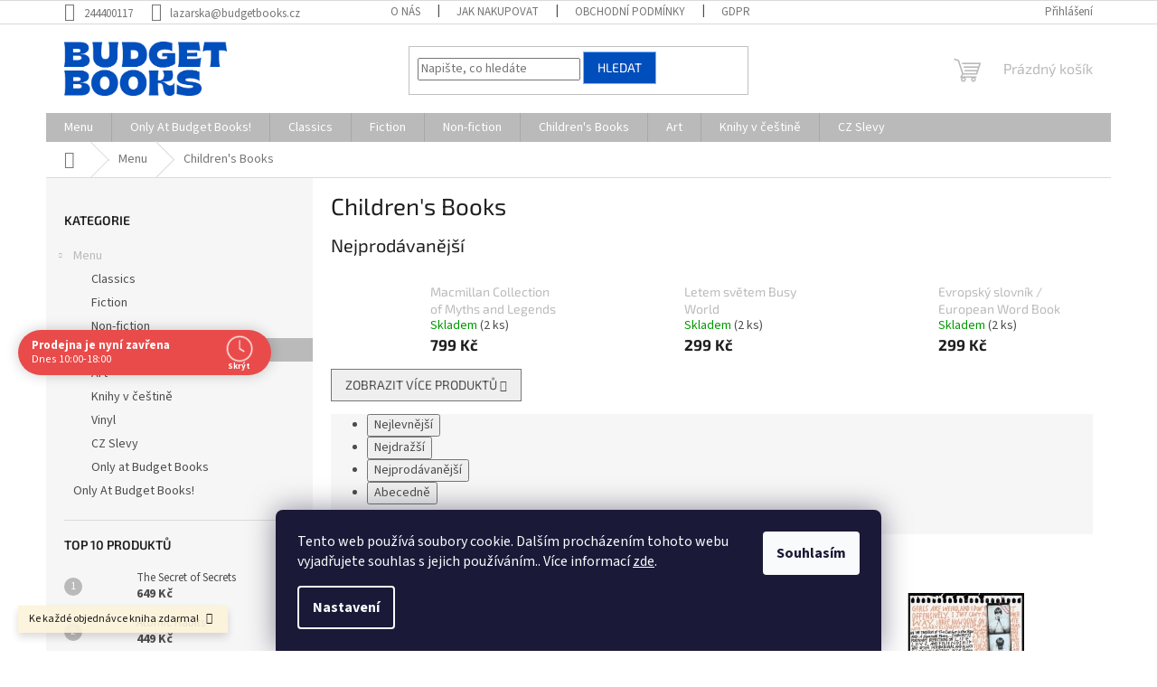

--- FILE ---
content_type: text/html; charset=utf-8
request_url: https://www.budgetbooks.cz/children-s-books-2/
body_size: 25926
content:
<!doctype html><html lang="cs" dir="ltr" class="header-background-light external-fonts-loaded"><head><meta charset="utf-8" /><meta name="viewport" content="width=device-width,initial-scale=1" /><title>Children&#039;s Books - Budget Books</title><link rel="preconnect" href="https://cdn.myshoptet.com" /><link rel="dns-prefetch" href="https://cdn.myshoptet.com" /><link rel="preload" href="https://cdn.myshoptet.com/prj/dist/master/cms/libs/jquery/jquery-1.11.3.min.js" as="script" /><link href="https://cdn.myshoptet.com/prj/dist/master/cms/templates/frontend_templates/shared/css/font-face/source-sans-3.css" rel="stylesheet"><link href="https://cdn.myshoptet.com/prj/dist/master/cms/templates/frontend_templates/shared/css/font-face/exo-2.css" rel="stylesheet"><link href="https://cdn.myshoptet.com/prj/dist/master/shop/dist/font-shoptet-11.css.62c94c7785ff2cea73b2.css" rel="stylesheet"><script>
dataLayer = [];
dataLayer.push({'shoptet' : {
    "pageId": 742,
    "pageType": "category",
    "currency": "CZK",
    "currencyInfo": {
        "decimalSeparator": ",",
        "exchangeRate": 1,
        "priceDecimalPlaces": 2,
        "symbol": "K\u010d",
        "symbolLeft": 0,
        "thousandSeparator": " "
    },
    "language": "cs",
    "projectId": 485152,
    "category": {
        "guid": "82c67531-6701-11ec-9c66-246e96436e9c",
        "path": "Menu | Children's Books",
        "parentCategoryGuid": "aaa8d16b-5808-11ec-9c66-246e96436e9c"
    },
    "cartInfo": {
        "id": null,
        "freeShipping": false,
        "freeShippingFrom": null,
        "leftToFreeGift": {
            "formattedPrice": "0 K\u010d",
            "priceLeft": 0
        },
        "freeGift": false,
        "leftToFreeShipping": {
            "priceLeft": null,
            "dependOnRegion": null,
            "formattedPrice": null
        },
        "discountCoupon": [],
        "getNoBillingShippingPrice": {
            "withoutVat": 0,
            "vat": 0,
            "withVat": 0
        },
        "cartItems": [],
        "taxMode": "ORDINARY"
    },
    "cart": [],
    "customer": {
        "priceRatio": 1,
        "priceListId": 1,
        "groupId": null,
        "registered": false,
        "mainAccount": false
    }
}});
dataLayer.push({'cookie_consent' : {
    "marketing": "denied",
    "analytics": "denied"
}});
document.addEventListener('DOMContentLoaded', function() {
    shoptet.consent.onAccept(function(agreements) {
        if (agreements.length == 0) {
            return;
        }
        dataLayer.push({
            'cookie_consent' : {
                'marketing' : (agreements.includes(shoptet.config.cookiesConsentOptPersonalisation)
                    ? 'granted' : 'denied'),
                'analytics': (agreements.includes(shoptet.config.cookiesConsentOptAnalytics)
                    ? 'granted' : 'denied')
            },
            'event': 'cookie_consent'
        });
    });
});
</script>
<meta property="og:type" content="website"><meta property="og:site_name" content="budgetbooks.cz"><meta property="og:url" content="https://www.budgetbooks.cz/children-s-books-2/"><meta property="og:title" content="Children's Books - Budget Books"><meta name="author" content="Budget Books"><meta name="web_author" content="Shoptet.cz"><meta name="dcterms.rightsHolder" content="www.budgetbooks.cz"><meta name="robots" content="index,follow"><meta property="og:image" content="https://www.budgetbooks.cz/user/categories/orig/katc.png"><meta property="og:description" content="Children's Books, Budget Books"><meta name="description" content="Children's Books, Budget Books"><meta name="google-site-verification" content="cNqs_Pv5UiDxhSQFnSs--bxy5cm24jafduc1QxkDmuo"><style>:root {--color-primary: #bababa;--color-primary-h: 0;--color-primary-s: 0%;--color-primary-l: 73%;--color-primary-hover: #7ab4ff;--color-primary-hover-h: 214;--color-primary-hover-s: 100%;--color-primary-hover-l: 74%;--color-secondary: #004ebc;--color-secondary-h: 215;--color-secondary-s: 100%;--color-secondary-l: 37%;--color-secondary-hover: #7ab4ff;--color-secondary-hover-h: 214;--color-secondary-hover-s: 100%;--color-secondary-hover-l: 74%;--color-tertiary: #004ebc;--color-tertiary-h: 215;--color-tertiary-s: 100%;--color-tertiary-l: 37%;--color-tertiary-hover: #7ab4ff;--color-tertiary-hover-h: 214;--color-tertiary-hover-s: 100%;--color-tertiary-hover-l: 74%;--color-header-background: #ffffff;--template-font: "Source Sans 3";--template-headings-font: "Exo 2";--header-background-url: none;--cookies-notice-background: #1A1937;--cookies-notice-color: #F8FAFB;--cookies-notice-button-hover: #f5f5f5;--cookies-notice-link-hover: #27263f;--templates-update-management-preview-mode-content: "Náhled aktualizací šablony je aktivní pro váš prohlížeč."}</style>
    
    <link href="https://cdn.myshoptet.com/prj/dist/master/shop/dist/main-11.less.3b31371137d15b128f1e.css" rel="stylesheet" />
                <link href="https://cdn.myshoptet.com/prj/dist/master/shop/dist/mobile-header-v1-11.less.1ee105d41b5f713c21aa.css" rel="stylesheet" />
    
<link rel="next" href="/children-s-books-2/strana-2/" />    <script>var shoptet = shoptet || {};</script>
    <script src="https://cdn.myshoptet.com/prj/dist/master/shop/dist/main-3g-header.js.05f199e7fd2450312de2.js"></script>
<!-- User include --><!-- api 690(337) html code header -->
<script>var ophWidgetData={"lang":"cs","link":"https:\/\/www.budgetbooks.cz\/o-nas\/","logo":true,"expanded":true,"lunchShow":false,"checkHoliday":false,"showNextWeek":true,"showWidgetStart":"00:01","showWidgetEnd":"23:59","beforeOpenStore":"30","beforeCloseStore":"15","openingHours":[{"day":1,"openHour":"10:00","closeHour":"19:00","openPause":"","closePause":"","closed":false},{"day":2,"openHour":"10:00","closeHour":"19:00","openPause":"","closePause":"","closed":false},{"day":3,"openHour":"10:00","closeHour":"19:00","openPause":"","closePause":"","closed":false},{"day":4,"openHour":"10:00","closeHour":"19:00","openPause":"","closePause":"","closed":false},{"day":5,"openHour":"10:00","closeHour":"19:00","openPause":"","closePause":"","closed":false},{"day":6,"openHour":"10:00","closeHour":"18:00","openPause":"","closePause":"","closed":false},{"day":7,"openHour":"11:00","closeHour":"18:00","openPause":"","closePause":"","closed":false}],"excludes":[],"holidayList":["01-01","01-05","08-05","05-07","06-07","28-09","28-10","17-11","24-12","25-12","26-12"],"todayLongFormat":false,"logoFilemanager":"","colors":{"bg_header_color":"#ffffff","bg_logo_color":"#ffffff","bg_title_color":"#ffffff","bg_preopen_color":"#03a9f4","bg_open_color":"#00bd06","bg_pause_color":"#ff9800","bg_preclose_color":"#ff6f00","bg_close_color":"#e94b4b","color_exception_day":"#e94b4b"},"address":"Sp\u00e1len\u00e1 82\/4,\nPraha 1,\n11000","icon":"icon-03","bottomPosition":"300","showDetailOnExpand":false,"disableDetail":false,"disableDetailTable":false,"hideOnMobile":false,"weekTurnOff":[],"directPosition":"ltr"}</script>
<!-- service 690(337) html code header -->
<link href="https://cdn.myshoptet.com/usr/mcore.myshoptet.com/user/documents/upload/addon01/ophWidget.min.css?v=1.6.9" rel="stylesheet" />


<!-- project html code header -->
<script>
var ophWidgetLang = {
    "cs": {
        text_time_column: '',
        text_title_table: ''
    },
    "en": {
        text_time_column: '',
        text_title_table: ''
    }
};
</script>
<!-- /User include --><link rel="shortcut icon" href="/favicon.ico" type="image/x-icon" /><link rel="canonical" href="https://www.budgetbooks.cz/children-s-books-2/" />    <!-- Global site tag (gtag.js) - Google Analytics -->
    <script async src="https://www.googletagmanager.com/gtag/js?id=17762802855"></script>
    <script>
        
        window.dataLayer = window.dataLayer || [];
        function gtag(){dataLayer.push(arguments);}
        

                    console.debug('default consent data');

            gtag('consent', 'default', {"ad_storage":"denied","analytics_storage":"denied","ad_user_data":"denied","ad_personalization":"denied","wait_for_update":500});
            dataLayer.push({
                'event': 'default_consent'
            });
        
        gtag('js', new Date());

        
                gtag('config', 'G-Y18ZPGKX7F', {"groups":"GA4","send_page_view":false,"content_group":"category","currency":"CZK","page_language":"cs"});
        
        
                gtag('config', 'AW-17762802855');
        
        
        
        
                    gtag('event', 'page_view', {"send_to":"GA4","page_language":"cs","content_group":"category","currency":"CZK"});
        
        
        
        
        
        
        
        
        
        
        
        
        
        document.addEventListener('DOMContentLoaded', function() {
            if (typeof shoptet.tracking !== 'undefined') {
                for (var id in shoptet.tracking.bannersList) {
                    gtag('event', 'view_promotion', {
                        "send_to": "UA",
                        "promotions": [
                            {
                                "id": shoptet.tracking.bannersList[id].id,
                                "name": shoptet.tracking.bannersList[id].name,
                                "position": shoptet.tracking.bannersList[id].position
                            }
                        ]
                    });
                }
            }

            shoptet.consent.onAccept(function(agreements) {
                if (agreements.length !== 0) {
                    console.debug('gtag consent accept');
                    var gtagConsentPayload =  {
                        'ad_storage': agreements.includes(shoptet.config.cookiesConsentOptPersonalisation)
                            ? 'granted' : 'denied',
                        'analytics_storage': agreements.includes(shoptet.config.cookiesConsentOptAnalytics)
                            ? 'granted' : 'denied',
                                                                                                'ad_user_data': agreements.includes(shoptet.config.cookiesConsentOptPersonalisation)
                            ? 'granted' : 'denied',
                        'ad_personalization': agreements.includes(shoptet.config.cookiesConsentOptPersonalisation)
                            ? 'granted' : 'denied',
                        };
                    console.debug('update consent data', gtagConsentPayload);
                    gtag('consent', 'update', gtagConsentPayload);
                    dataLayer.push(
                        { 'event': 'update_consent' }
                    );
                }
            });
        });
    </script>
</head><body class="desktop id-742 in-children-s-books-2 template-11 type-category multiple-columns-body columns-mobile-2 columns-3 ums_forms_redesign--off ums_a11y_category_page--on ums_discussion_rating_forms--off ums_flags_display_unification--on ums_a11y_login--off mobile-header-version-1"><noscript>
    <style>
        #header {
            padding-top: 0;
            position: relative !important;
            top: 0;
        }
        .header-navigation {
            position: relative !important;
        }
        .overall-wrapper {
            margin: 0 !important;
        }
        body:not(.ready) {
            visibility: visible !important;
        }
    </style>
    <div class="no-javascript">
        <div class="no-javascript__title">Musíte změnit nastavení vašeho prohlížeče</div>
        <div class="no-javascript__text">Podívejte se na: <a href="https://www.google.com/support/bin/answer.py?answer=23852">Jak povolit JavaScript ve vašem prohlížeči</a>.</div>
        <div class="no-javascript__text">Pokud používáte software na blokování reklam, může být nutné povolit JavaScript z této stránky.</div>
        <div class="no-javascript__text">Děkujeme.</div>
    </div>
</noscript>

        <div id="fb-root"></div>
        <script>
            window.fbAsyncInit = function() {
                FB.init({
//                    appId            : 'your-app-id',
                    autoLogAppEvents : true,
                    xfbml            : true,
                    version          : 'v19.0'
                });
            };
        </script>
        <script async defer crossorigin="anonymous" src="https://connect.facebook.net/cs_CZ/sdk.js"></script>    <div class="siteCookies siteCookies--bottom siteCookies--dark js-siteCookies" role="dialog" data-testid="cookiesPopup" data-nosnippet>
        <div class="siteCookies__form">
            <div class="siteCookies__content">
                <div class="siteCookies__text">
                    Tento web používá soubory cookie. Dalším procházením tohoto webu vyjadřujete souhlas s jejich používáním.. Více informací <a href="https://485152.myshoptet.com/podminky-ochrany-osobnich-udaju/" target="_blank" rel="noopener noreferrer">zde</a>.
                </div>
                <p class="siteCookies__links">
                    <button class="siteCookies__link js-cookies-settings" aria-label="Nastavení cookies" data-testid="cookiesSettings">Nastavení</button>
                </p>
            </div>
            <div class="siteCookies__buttonWrap">
                                <button class="siteCookies__button js-cookiesConsentSubmit" value="all" aria-label="Přijmout cookies" data-testid="buttonCookiesAccept">Souhlasím</button>
            </div>
        </div>
        <script>
            document.addEventListener("DOMContentLoaded", () => {
                const siteCookies = document.querySelector('.js-siteCookies');
                document.addEventListener("scroll", shoptet.common.throttle(() => {
                    const st = document.documentElement.scrollTop;
                    if (st > 1) {
                        siteCookies.classList.add('siteCookies--scrolled');
                    } else {
                        siteCookies.classList.remove('siteCookies--scrolled');
                    }
                }, 100));
            });
        </script>
    </div>
<a href="#content" class="skip-link sr-only">Přejít na obsah</a><div class="overall-wrapper"><div class="site-msg information"><div class="container"><div class="text">Ke každé objednávce kniha zdarma!</div><div class="close js-close-information-msg"></div></div></div><div class="user-action"><div class="container"><div class="user-action-in"><div class="user-action-login popup-widget login-widget"><div class="popup-widget-inner"><h2 id="loginHeading">Přihlášení k vašemu účtu</h2><div id="customerLogin"><form action="/action/Customer/Login/" method="post" id="formLoginIncluded" class="csrf-enabled formLogin" data-testid="formLogin"><input type="hidden" name="referer" value="" /><div class="form-group"><div class="input-wrapper email js-validated-element-wrapper no-label"><input type="email" name="email" class="form-control" autofocus placeholder="E-mailová adresa (např. jan@novak.cz)" data-testid="inputEmail" autocomplete="email" required /></div></div><div class="form-group"><div class="input-wrapper password js-validated-element-wrapper no-label"><input type="password" name="password" class="form-control" placeholder="Heslo" data-testid="inputPassword" autocomplete="current-password" required /><span class="no-display">Nemůžete vyplnit toto pole</span><input type="text" name="surname" value="" class="no-display" /></div></div><div class="form-group"><div class="login-wrapper"><button type="submit" class="btn btn-secondary btn-text btn-login" data-testid="buttonSubmit">Přihlásit se</button><div class="password-helper"><a href="/registrace/" data-testid="signup" rel="nofollow">Nová registrace</a><a href="/klient/zapomenute-heslo/" rel="nofollow">Zapomenuté heslo</a></div></div></div></form>
</div></div></div>
    <div id="cart-widget" class="user-action-cart popup-widget cart-widget loader-wrapper" data-testid="popupCartWidget" role="dialog" aria-hidden="true"><div class="popup-widget-inner cart-widget-inner place-cart-here"><div class="loader-overlay"><div class="loader"></div></div></div><div class="cart-widget-button"><a href="/kosik/" class="btn btn-conversion" id="continue-order-button" rel="nofollow" data-testid="buttonNextStep">Pokračovat do košíku</a></div></div></div>
</div></div><div class="top-navigation-bar" data-testid="topNavigationBar">

    <div class="container">

        <div class="top-navigation-contacts">
            <strong>Zákaznická podpora:</strong><a href="tel:244400117" class="project-phone" aria-label="Zavolat na 244400117" data-testid="contactboxPhone"><span>244400117</span></a><a href="mailto:lazarska@budgetbooks.cz" class="project-email" data-testid="contactboxEmail"><span>lazarska@budgetbooks.cz</span></a>        </div>

                            <div class="top-navigation-menu">
                <div class="top-navigation-menu-trigger"></div>
                <ul class="top-navigation-bar-menu">
                                            <li class="top-navigation-menu-item-29">
                            <a href="/o-nas/">O nás</a>
                        </li>
                                            <li class="top-navigation-menu-item-27">
                            <a href="/jak-nakupovat/">Jak nakupovat</a>
                        </li>
                                            <li class="top-navigation-menu-item-39">
                            <a href="/obchodni-podminky/">Obchodní podmínky</a>
                        </li>
                                            <li class="top-navigation-menu-item-691">
                            <a href="/gdpr/">GDPR</a>
                        </li>
                                    </ul>
                <ul class="top-navigation-bar-menu-helper"></ul>
            </div>
        
        <div class="top-navigation-tools">
            <div class="responsive-tools">
                <a href="#" class="toggle-window" data-target="search" aria-label="Hledat" data-testid="linkSearchIcon"></a>
                                                            <a href="#" class="toggle-window" data-target="login"></a>
                                                    <a href="#" class="toggle-window" data-target="navigation" aria-label="Menu" data-testid="hamburgerMenu"></a>
            </div>
                        <a href="/login/?backTo=%2Fchildren-s-books-2%2F" class="top-nav-button top-nav-button-login primary login toggle-window" data-target="login" data-testid="signin" rel="nofollow"><span>Přihlášení</span></a>        </div>

    </div>

</div>
<header id="header"><div class="container navigation-wrapper">
    <div class="header-top">
        <div class="site-name-wrapper">
            <div class="site-name"><a href="/" data-testid="linkWebsiteLogo"><img src="https://cdn.myshoptet.com/usr/www.budgetbooks.cz/user/logos/headbbblue.png" alt="Budget Books" fetchpriority="low" /></a></div>        </div>
        <div class="search" itemscope itemtype="https://schema.org/WebSite">
            <meta itemprop="headline" content="Children&#039;s Books"/><meta itemprop="url" content="https://www.budgetbooks.cz"/><meta itemprop="text" content="Children&amp;#039;s Books, Budget Books"/>            <form action="/action/ProductSearch/prepareString/" method="post"
    id="formSearchForm" class="search-form compact-form js-search-main"
    itemprop="potentialAction" itemscope itemtype="https://schema.org/SearchAction" data-testid="searchForm">
    <fieldset>
        <meta itemprop="target"
            content="https://www.budgetbooks.cz/vyhledavani/?string={string}"/>
        <input type="hidden" name="language" value="cs"/>
        
            
<input
    type="search"
    name="string"
        class="query-input form-control search-input js-search-input"
    placeholder="Napište, co hledáte"
    autocomplete="off"
    required
    itemprop="query-input"
    aria-label="Vyhledávání"
    data-testid="searchInput"
>
            <button type="submit" class="btn btn-default" data-testid="searchBtn">Hledat</button>
        
    </fieldset>
</form>
        </div>
        <div class="navigation-buttons">
                
    <a href="/kosik/" class="btn btn-icon toggle-window cart-count" data-target="cart" data-hover="true" data-redirect="true" data-testid="headerCart" rel="nofollow" aria-haspopup="dialog" aria-expanded="false" aria-controls="cart-widget">
        
                <span class="sr-only">Nákupní košík</span>
        
            <span class="cart-price visible-lg-inline-block" data-testid="headerCartPrice">
                                    Prázdný košík                            </span>
        
    
            </a>
        </div>
    </div>
    <nav id="navigation" aria-label="Hlavní menu" data-collapsible="true"><div class="navigation-in menu"><ul class="menu-level-1" role="menubar" data-testid="headerMenuItems"><li class="menu-item-712 ext" role="none"><a href="/menu/" data-testid="headerMenuItem" role="menuitem" aria-haspopup="true" aria-expanded="false"><b>Menu</b><span class="submenu-arrow"></span></a><ul class="menu-level-2" aria-label="Menu" tabindex="-1" role="menu"><li class="menu-item-760" role="none"><a href="/classics/" class="menu-image" data-testid="headerMenuItem" tabindex="-1" aria-hidden="true"><img src="data:image/svg+xml,%3Csvg%20width%3D%22140%22%20height%3D%22100%22%20xmlns%3D%22http%3A%2F%2Fwww.w3.org%2F2000%2Fsvg%22%3E%3C%2Fsvg%3E" alt="" aria-hidden="true" width="140" height="100"  data-src="https://cdn.myshoptet.com/usr/www.budgetbooks.cz/user/categories/thumb/katc-1.png" fetchpriority="low" /></a><div><a href="/classics/" data-testid="headerMenuItem" role="menuitem"><span>Classics</span></a>
                        </div></li><li class="menu-item-724" role="none"><a href="/fiction/" class="menu-image" data-testid="headerMenuItem" tabindex="-1" aria-hidden="true"><img src="data:image/svg+xml,%3Csvg%20width%3D%22140%22%20height%3D%22100%22%20xmlns%3D%22http%3A%2F%2Fwww.w3.org%2F2000%2Fsvg%22%3E%3C%2Fsvg%3E" alt="" aria-hidden="true" width="140" height="100"  data-src="https://cdn.myshoptet.com/usr/www.budgetbooks.cz/user/categories/thumb/katf.png" fetchpriority="low" /></a><div><a href="/fiction/" data-testid="headerMenuItem" role="menuitem"><span>Fiction</span></a>
                        </div></li><li class="menu-item-721" role="none"><a href="/non-fiction-2/" class="menu-image" data-testid="headerMenuItem" tabindex="-1" aria-hidden="true"><img src="data:image/svg+xml,%3Csvg%20width%3D%22140%22%20height%3D%22100%22%20xmlns%3D%22http%3A%2F%2Fwww.w3.org%2F2000%2Fsvg%22%3E%3C%2Fsvg%3E" alt="" aria-hidden="true" width="140" height="100"  data-src="https://cdn.myshoptet.com/usr/www.budgetbooks.cz/user/categories/thumb/katn.png" fetchpriority="low" /></a><div><a href="/non-fiction-2/" data-testid="headerMenuItem" role="menuitem"><span>Non-fiction</span></a>
                        </div></li><li class="menu-item-742 active" role="none"><a href="/children-s-books-2/" class="menu-image" data-testid="headerMenuItem" tabindex="-1" aria-hidden="true"><img src="data:image/svg+xml,%3Csvg%20width%3D%22140%22%20height%3D%22100%22%20xmlns%3D%22http%3A%2F%2Fwww.w3.org%2F2000%2Fsvg%22%3E%3C%2Fsvg%3E" alt="" aria-hidden="true" width="140" height="100"  data-src="https://cdn.myshoptet.com/usr/www.budgetbooks.cz/user/categories/thumb/katc.png" fetchpriority="low" /></a><div><a href="/children-s-books-2/" data-testid="headerMenuItem" role="menuitem"><span>Children&#039;s Books</span></a>
                        </div></li><li class="menu-item-715" role="none"><a href="/art/" class="menu-image" data-testid="headerMenuItem" tabindex="-1" aria-hidden="true"><img src="data:image/svg+xml,%3Csvg%20width%3D%22140%22%20height%3D%22100%22%20xmlns%3D%22http%3A%2F%2Fwww.w3.org%2F2000%2Fsvg%22%3E%3C%2Fsvg%3E" alt="" aria-hidden="true" width="140" height="100"  data-src="https://cdn.myshoptet.com/usr/www.budgetbooks.cz/user/categories/thumb/a.png" fetchpriority="low" /></a><div><a href="/art/" data-testid="headerMenuItem" role="menuitem"><span>Art</span></a>
                        </div></li><li class="menu-item-739" role="none"><a href="/knihy-v-cestine/" class="menu-image" data-testid="headerMenuItem" tabindex="-1" aria-hidden="true"><img src="data:image/svg+xml,%3Csvg%20width%3D%22140%22%20height%3D%22100%22%20xmlns%3D%22http%3A%2F%2Fwww.w3.org%2F2000%2Fsvg%22%3E%3C%2Fsvg%3E" alt="" aria-hidden="true" width="140" height="100"  data-src="https://cdn.myshoptet.com/usr/www.budgetbooks.cz/user/categories/thumb/cz.png" fetchpriority="low" /></a><div><a href="/knihy-v-cestine/" data-testid="headerMenuItem" role="menuitem"><span>Knihy v češtině</span></a>
                        </div></li><li class="menu-item-772" role="none"><a href="/vinyl/" class="menu-image" data-testid="headerMenuItem" tabindex="-1" aria-hidden="true"><img src="data:image/svg+xml,%3Csvg%20width%3D%22140%22%20height%3D%22100%22%20xmlns%3D%22http%3A%2F%2Fwww.w3.org%2F2000%2Fsvg%22%3E%3C%2Fsvg%3E" alt="" aria-hidden="true" width="140" height="100"  data-src="https://cdn.myshoptet.com/prj/dist/master/cms/templates/frontend_templates/00/img/folder.svg" fetchpriority="low" /></a><div><a href="/vinyl/" data-testid="headerMenuItem" role="menuitem"><span>Vinyl</span></a>
                        </div></li><li class="menu-item-763" role="none"><a href="/cz-slevy/" class="menu-image" data-testid="headerMenuItem" tabindex="-1" aria-hidden="true"><img src="data:image/svg+xml,%3Csvg%20width%3D%22140%22%20height%3D%22100%22%20xmlns%3D%22http%3A%2F%2Fwww.w3.org%2F2000%2Fsvg%22%3E%3C%2Fsvg%3E" alt="" aria-hidden="true" width="140" height="100"  data-src="https://cdn.myshoptet.com/usr/www.budgetbooks.cz/user/categories/thumb/pctn-1.png" fetchpriority="low" /></a><div><a href="/cz-slevy/" data-testid="headerMenuItem" role="menuitem"><span>CZ Slevy</span></a>
                        </div></li><li class="menu-item-773" role="none"><a href="/only-at-budget-books/" class="menu-image" data-testid="headerMenuItem" tabindex="-1" aria-hidden="true"><img src="data:image/svg+xml,%3Csvg%20width%3D%22140%22%20height%3D%22100%22%20xmlns%3D%22http%3A%2F%2Fwww.w3.org%2F2000%2Fsvg%22%3E%3C%2Fsvg%3E" alt="" aria-hidden="true" width="140" height="100"  data-src="https://cdn.myshoptet.com/prj/dist/master/cms/templates/frontend_templates/00/img/folder.svg" fetchpriority="low" /></a><div><a href="/only-at-budget-books/" data-testid="headerMenuItem" role="menuitem"><span>Only at Budget Books</span></a>
                        </div></li></ul></li>
<li class="menu-item-776" role="none"><a href="/only-at-budget-books-2/" data-testid="headerMenuItem" role="menuitem" aria-expanded="false"><b>Only At Budget Books!</b></a></li>
<li class="menu-item-760" role="none"><a href="/classics/" data-testid="headerMenuItem" role="menuitem" aria-expanded="false"><b>Classics</b></a></li>
<li class="menu-item-724" role="none"><a href="/fiction/" data-testid="headerMenuItem" role="menuitem" aria-expanded="false"><b>Fiction</b></a></li>
<li class="menu-item-721" role="none"><a href="/non-fiction-2/" data-testid="headerMenuItem" role="menuitem" aria-expanded="false"><b>Non-fiction</b></a></li>
<li class="menu-item-742" role="none"><a href="/children-s-books-2/" class="active" data-testid="headerMenuItem" role="menuitem" aria-expanded="false"><b>Children&#039;s Books</b></a></li>
<li class="menu-item-715" role="none"><a href="/art/" data-testid="headerMenuItem" role="menuitem" aria-expanded="false"><b>Art</b></a></li>
<li class="menu-item-739" role="none"><a href="/knihy-v-cestine/" data-testid="headerMenuItem" role="menuitem" aria-expanded="false"><b>Knihy v češtině</b></a></li>
<li class="menu-item-763" role="none"><a href="/cz-slevy/" data-testid="headerMenuItem" role="menuitem" aria-expanded="false"><b>CZ Slevy</b></a></li>
</ul>
    <ul class="navigationActions" role="menu">
                            <li role="none">
                                    <a href="/login/?backTo=%2Fchildren-s-books-2%2F" rel="nofollow" data-testid="signin" role="menuitem"><span>Přihlášení</span></a>
                            </li>
                        </ul>
</div><span class="navigation-close"></span></nav><div class="menu-helper" data-testid="hamburgerMenu"><span>Více</span></div>
</div></header><!-- / header -->


                    <div class="container breadcrumbs-wrapper">
            <div class="breadcrumbs navigation-home-icon-wrapper" itemscope itemtype="https://schema.org/BreadcrumbList">
                                                                            <span id="navigation-first" data-basetitle="Budget Books" itemprop="itemListElement" itemscope itemtype="https://schema.org/ListItem">
                <a href="/" itemprop="item" class="navigation-home-icon"><span class="sr-only" itemprop="name">Domů</span></a>
                <span class="navigation-bullet">/</span>
                <meta itemprop="position" content="1" />
            </span>
                                <span id="navigation-1" itemprop="itemListElement" itemscope itemtype="https://schema.org/ListItem">
                <a href="/menu/" itemprop="item" data-testid="breadcrumbsSecondLevel"><span itemprop="name">Menu</span></a>
                <span class="navigation-bullet">/</span>
                <meta itemprop="position" content="2" />
            </span>
                                            <span id="navigation-2" itemprop="itemListElement" itemscope itemtype="https://schema.org/ListItem" data-testid="breadcrumbsLastLevel">
                <meta itemprop="item" content="https://www.budgetbooks.cz/children-s-books-2/" />
                <meta itemprop="position" content="3" />
                <span itemprop="name" data-title="Children&#039;s Books">Children&#039;s Books</span>
            </span>
            </div>
        </div>
    
<div id="content-wrapper" class="container content-wrapper">
    
    <div class="content-wrapper-in">
                                                <aside class="sidebar sidebar-left"  data-testid="sidebarMenu">
                                                                                                <div class="sidebar-inner">
                                                                                                        <div class="box box-bg-variant box-categories">    <div class="skip-link__wrapper">
        <span id="categories-start" class="skip-link__target js-skip-link__target sr-only" tabindex="-1">&nbsp;</span>
        <a href="#categories-end" class="skip-link skip-link--start sr-only js-skip-link--start">Přeskočit kategorie</a>
    </div>

<h4>Kategorie</h4>


<div id="categories"><div class="categories cat-01 expandable active expanded" id="cat-712"><div class="topic child-active"><a href="/menu/">Menu<span class="cat-trigger">&nbsp;</span></a></div>

                    <ul class=" active expanded">
                                        <li >
                <a href="/classics/">
                    Classics
                                    </a>
                                                                </li>
                                <li >
                <a href="/fiction/">
                    Fiction
                                    </a>
                                                                </li>
                                <li >
                <a href="/non-fiction-2/">
                    Non-fiction
                                    </a>
                                                                </li>
                                <li class="
                active                                                 ">
                <a href="/children-s-books-2/">
                    Children&#039;s Books
                                    </a>
                                                                </li>
                                <li >
                <a href="/art/">
                    Art
                                    </a>
                                                                </li>
                                <li >
                <a href="/knihy-v-cestine/">
                    Knihy v češtině
                                    </a>
                                                                </li>
                                <li >
                <a href="/vinyl/">
                    Vinyl
                                    </a>
                                                                </li>
                                <li >
                <a href="/cz-slevy/">
                    CZ Slevy
                                    </a>
                                                                </li>
                                <li >
                <a href="/only-at-budget-books/">
                    Only at Budget Books
                                    </a>
                                                                </li>
                </ul>
    </div><div class="categories cat-02 expanded" id="cat-776"><div class="topic"><a href="/only-at-budget-books-2/">Only At Budget Books!<span class="cat-trigger">&nbsp;</span></a></div></div>        </div>

    <div class="skip-link__wrapper">
        <a href="#categories-start" class="skip-link skip-link--end sr-only js-skip-link--end" tabindex="-1" hidden>Přeskočit kategorie</a>
        <span id="categories-end" class="skip-link__target js-skip-link__target sr-only" tabindex="-1">&nbsp;</span>
    </div>
</div>
                                                                                                            <div class="box box-bg-default box-sm box-topProducts">        <div class="top-products-wrapper js-top10" >
        <h4><span>Top 10 produktů</span></h4>
        <ol class="top-products">
                            <li class="display-image">
                                            <a href="/the-secret-of-secrets/" class="top-products-image">
                            <img src="data:image/svg+xml,%3Csvg%20width%3D%22100%22%20height%3D%22100%22%20xmlns%3D%22http%3A%2F%2Fwww.w3.org%2F2000%2Fsvg%22%3E%3C%2Fsvg%3E" alt="brown" width="100" height="100"  data-src="https://cdn.myshoptet.com/usr/www.budgetbooks.cz/user/shop/related/7811_brown.jpg?68cc352e" fetchpriority="low" />
                        </a>
                                        <a href="/the-secret-of-secrets/" class="top-products-content">
                        <span class="top-products-name">  The Secret of Secrets</span>
                        
                                                        <strong>
                                649 Kč
                                    

                            </strong>
                                                    
                    </a>
                </li>
                            <li class="display-image">
                                            <a href="/atomic-habits/" class="top-products-image">
                            <img src="data:image/svg+xml,%3Csvg%20width%3D%22100%22%20height%3D%22100%22%20xmlns%3D%22http%3A%2F%2Fwww.w3.org%2F2000%2Fsvg%22%3E%3C%2Fsvg%3E" alt="Atomic Habits" width="100" height="100"  data-src="https://cdn.myshoptet.com/usr/www.budgetbooks.cz/user/shop/related/1249_atomic-habits.jpg?61e5e03a" fetchpriority="low" />
                        </a>
                                        <a href="/atomic-habits/" class="top-products-content">
                        <span class="top-products-name">  Atomic Habits</span>
                        
                                                        <strong>
                                449 Kč
                                    

                            </strong>
                                                    
                    </a>
                </li>
                            <li class="display-image">
                                            <a href="/thinking--fast-and-slow/" class="top-products-image">
                            <img src="data:image/svg+xml,%3Csvg%20width%3D%22100%22%20height%3D%22100%22%20xmlns%3D%22http%3A%2F%2Fwww.w3.org%2F2000%2Fsvg%22%3E%3C%2Fsvg%3E" alt="think" width="100" height="100"  data-src="https://cdn.myshoptet.com/usr/www.budgetbooks.cz/user/shop/related/1015_think.jpg?61e5e03a" fetchpriority="low" />
                        </a>
                                        <a href="/thinking--fast-and-slow/" class="top-products-content">
                        <span class="top-products-name">  Thinking, Fast and Slow</span>
                        
                                                        <strong>
                                449 Kč
                                    

                            </strong>
                                                    
                    </a>
                </li>
                            <li class="display-image">
                                            <a href="/frankestein/" class="top-products-image">
                            <img src="data:image/svg+xml,%3Csvg%20width%3D%22100%22%20height%3D%22100%22%20xmlns%3D%22http%3A%2F%2Fwww.w3.org%2F2000%2Fsvg%22%3E%3C%2Fsvg%3E" alt="frank" width="100" height="100"  data-src="https://cdn.myshoptet.com/usr/www.budgetbooks.cz/user/shop/related/7877_frank.jpg?69303071" fetchpriority="low" />
                        </a>
                                        <a href="/frankestein/" class="top-products-content">
                        <span class="top-products-name">  Frankenstein (PAGE classics)</span>
                        
                                                        <strong>
                                199 Kč
                                    

                            </strong>
                                                    
                    </a>
                </li>
                            <li class="display-image">
                                            <a href="/metamorphosis--hardcover/" class="top-products-image">
                            <img src="data:image/svg+xml,%3Csvg%20width%3D%22100%22%20height%3D%22100%22%20xmlns%3D%22http%3A%2F%2Fwww.w3.org%2F2000%2Fsvg%22%3E%3C%2Fsvg%3E" alt="met" width="100" height="100"  data-src="https://cdn.myshoptet.com/usr/www.budgetbooks.cz/user/shop/related/7141_met.jpg?6405d73b" fetchpriority="low" />
                        </a>
                                        <a href="/metamorphosis--hardcover/" class="top-products-content">
                        <span class="top-products-name">  Metamorphosis (hardcover)</span>
                        
                                                        <strong>
                                199 Kč
                                    

                            </strong>
                                                    
                    </a>
                </li>
                            <li class="display-image">
                                            <a href="/find-me/" class="top-products-image">
                            <img src="data:image/svg+xml,%3Csvg%20width%3D%22100%22%20height%3D%22100%22%20xmlns%3D%22http%3A%2F%2Fwww.w3.org%2F2000%2Fsvg%22%3E%3C%2Fsvg%3E" alt="find me" width="100" height="100"  data-src="https://cdn.myshoptet.com/usr/www.budgetbooks.cz/user/shop/related/7841_find-me.jpg?68fa3616" fetchpriority="low" />
                        </a>
                                        <a href="/find-me/" class="top-products-content">
                        <span class="top-products-name">  Find me</span>
                        
                                                        <strong>
                                169 Kč
                                    

                            </strong>
                                                    
                    </a>
                </li>
                            <li class="display-image">
                                            <a href="/thus-spoke-zarathustra/" class="top-products-image">
                            <img src="data:image/svg+xml,%3Csvg%20width%3D%22100%22%20height%3D%22100%22%20xmlns%3D%22http%3A%2F%2Fwww.w3.org%2F2000%2Fsvg%22%3E%3C%2Fsvg%3E" alt="thus" width="100" height="100"  data-src="https://cdn.myshoptet.com/usr/www.budgetbooks.cz/user/shop/related/7883_thus.jpg?69303586" fetchpriority="low" />
                        </a>
                                        <a href="/thus-spoke-zarathustra/" class="top-products-content">
                        <span class="top-products-name">  Thus Spoke Zarathustra</span>
                        
                                                        <strong>
                                199 Kč
                                    

                            </strong>
                                                    
                    </a>
                </li>
                            <li class="display-image">
                                            <a href="/good-girl-complex/" class="top-products-image">
                            <img src="data:image/svg+xml,%3Csvg%20width%3D%22100%22%20height%3D%22100%22%20xmlns%3D%22http%3A%2F%2Fwww.w3.org%2F2000%2Fsvg%22%3E%3C%2Fsvg%3E" alt="complex" width="100" height="100"  data-src="https://cdn.myshoptet.com/usr/www.budgetbooks.cz/user/shop/related/7838_complex.jpg?68fa3598" fetchpriority="low" />
                        </a>
                                        <a href="/good-girl-complex/" class="top-products-content">
                        <span class="top-products-name">  Good girl complex</span>
                        
                                                        <strong>
                                149 Kč
                                    

                            </strong>
                                                    
                    </a>
                </li>
                            <li class="display-image">
                                            <a href="/winnie-the-pooh/" class="top-products-image">
                            <img src="data:image/svg+xml,%3Csvg%20width%3D%22100%22%20height%3D%22100%22%20xmlns%3D%22http%3A%2F%2Fwww.w3.org%2F2000%2Fsvg%22%3E%3C%2Fsvg%3E" alt="winnie" width="100" height="100"  data-src="https://cdn.myshoptet.com/usr/www.budgetbooks.cz/user/shop/related/7829_winnie.jpg?68ee6295" fetchpriority="low" />
                        </a>
                                        <a href="/winnie-the-pooh/" class="top-products-content">
                        <span class="top-products-name">  Winnie-the-Pooh</span>
                        
                                                        <strong>
                                169 Kč
                                    

                            </strong>
                                                    
                    </a>
                </li>
                            <li class="display-image">
                                            <a href="/my-crazy-century/" class="top-products-image">
                            <img src="data:image/svg+xml,%3Csvg%20width%3D%22100%22%20height%3D%22100%22%20xmlns%3D%22http%3A%2F%2Fwww.w3.org%2F2000%2Fsvg%22%3E%3C%2Fsvg%3E" alt="klima" width="100" height="100"  data-src="https://cdn.myshoptet.com/usr/www.budgetbooks.cz/user/shop/related/7826_klima.jpg?68ee3f48" fetchpriority="low" />
                        </a>
                                        <a href="/my-crazy-century/" class="top-products-content">
                        <span class="top-products-name">  My Crazy Century</span>
                        
                                                        <strong>
                                299 Kč
                                    

                            </strong>
                                                    
                    </a>
                </li>
                    </ol>
    </div>
</div>
                                                                                                            <div class="box box-bg-variant box-sm box-newsletter">    <div class="newsletter-header">
        <h4 class="topic"><span>Odebírat newsletter</span></h4>
        
    </div>
            <form action="/action/MailForm/subscribeToNewsletters/" method="post" id="formNewsletterWidget" class="subscribe-form compact-form">
    <fieldset>
        <input type="hidden" name="formId" value="2" />
                <span class="no-display">Nevyplňujte toto pole:</span>
        <input type="text" name="surname" class="no-display" />
        <div class="validator-msg-holder js-validated-element-wrapper">
            <input type="email" name="email" class="form-control" placeholder="Vaše e-mailová adresa" required />
        </div>
                                <br />
            <div>
                                    <div class="form-group js-validated-element-wrapper consents consents-first">
            <input
                type="hidden"
                name="consents[]"
                id="newsletterWidgetConsents31"
                value="31"
                                                        data-special-message="validatorConsent"
                            />
                                        <label for="newsletterWidgetConsents31" class="whole-width">
                                        Vložením e-mailu souhlasíte s <a href="/podminky-ochrany-osobnich-udaju/" rel="noopener noreferrer">podmínkami ochrany osobních údajů</a>
                </label>
                    </div>
                </div>
                        <button type="submit" class="btn btn-default btn-arrow-right"><span class="sr-only">Přihlásit se</span></button>
    </fieldset>
</form>

    </div>
                                                                                                            <div class="box box-bg-default box-sm box-instagram">            <h4><span>Instagram</span></h4>
        <div class="instagram-widget columns-3">
            <a href="https://www.instagram.com/p/DSfOcVGDF7h/" target="_blank">
            <img
                                    src="[data-uri]"
                    data-src="/user/system/instagram/320_604200808_18344252488227653_6390764723857201885_n.jpg"
                                alt="CHRISTMAS OPENING HOURS 🎄"
                                    data-thumbnail-small="https://cdn.myshoptet.com/usr/www.budgetbooks.cz/user/system/instagram/320_604200808_18344252488227653_6390764723857201885_n.jpg"
                    data-thumbnail-medium="https://cdn.myshoptet.com/usr/www.budgetbooks.cz/user/system/instagram/658_604200808_18344252488227653_6390764723857201885_n.jpg"
                            />
        </a>
            <a href="https://www.instagram.com/p/DSC9MHTjKqA/" target="_blank">
            <img
                                    src="[data-uri]"
                    data-src="/user/system/instagram/320_598394489_18343069894227653_7939213011795031372_n.jpg"
                                alt="Christmas Book Lovers Club🎁 Gift vouchers, bookmarks &amp; new tote bags - now available in store! 💥"
                                    data-thumbnail-small="https://cdn.myshoptet.com/usr/www.budgetbooks.cz/user/system/instagram/320_598394489_18343069894227653_7939213011795031372_n.jpg"
                    data-thumbnail-medium="https://cdn.myshoptet.com/usr/www.budgetbooks.cz/user/system/instagram/658_598394489_18343069894227653_7939213011795031372_n.jpg"
                            />
        </a>
            <a href="https://www.instagram.com/p/DR7Miy-jC9u/" target="_blank">
            <img
                                    src="[data-uri]"
                    data-src="/user/system/instagram/320_590913086_18342738832227653_1894300877750371238_n.jpg"
                                alt="Caraval Holiday Collection. Available in store, only 999 CZK! Limited copies. #caraval"
                                    data-thumbnail-small="https://cdn.myshoptet.com/usr/www.budgetbooks.cz/user/system/instagram/320_590913086_18342738832227653_1894300877750371238_n.jpg"
                    data-thumbnail-medium="https://cdn.myshoptet.com/usr/www.budgetbooks.cz/user/system/instagram/658_590913086_18342738832227653_1894300877750371238_n.jpg"
                            />
        </a>
            <a href="https://www.instagram.com/p/DNGFv7xswhc/" target="_blank">
            <img
                                    src="[data-uri]"
                    data-src="/user/system/instagram/320_528649236_18325939840227653_2005497533929653255_n.jpg"
                                alt="BUDGET BOOKS TOTE BAGS NOW IN STORE! ✨ FOUR FRESH DESIGNS BY @weeronik 📚"
                                    data-thumbnail-small="https://cdn.myshoptet.com/usr/www.budgetbooks.cz/user/system/instagram/320_528649236_18325939840227653_2005497533929653255_n.jpg"
                    data-thumbnail-medium="https://cdn.myshoptet.com/usr/www.budgetbooks.cz/user/system/instagram/658_528649236_18325939840227653_2005497533929653255_n.jpg"
                            />
        </a>
            <a href="https://www.instagram.com/p/DH3of-KsXHO/" target="_blank">
            <img
                                    src="[data-uri]"
                    data-src="/user/system/instagram/320_488540201_18311111416227653_7795305290738171848_n.jpg"
                                alt="Dear book lovers, we are starting a new chapter! 📖💙 After years, we’ve decided to rebrand, and you can now find us under..."
                                    data-thumbnail-small="https://cdn.myshoptet.com/usr/www.budgetbooks.cz/user/system/instagram/320_488540201_18311111416227653_7795305290738171848_n.jpg"
                    data-thumbnail-medium="https://cdn.myshoptet.com/usr/www.budgetbooks.cz/user/system/instagram/658_488540201_18311111416227653_7795305290738171848_n.jpg"
                            />
        </a>
            <a href="https://www.instagram.com/p/DF7ySbYsFcQ/" target="_blank">
            <img
                                    src="[data-uri]"
                    data-src="/user/system/instagram/320_477217676_18305385628227653_3932820332378452869_n.jpg"
                                alt="WINNER OF THE 2024 NOBEL PRIZE IN LITERATURE #restocked #hankang #budgetbookscz"
                                    data-thumbnail-small="https://cdn.myshoptet.com/usr/www.budgetbooks.cz/user/system/instagram/320_477217676_18305385628227653_3932820332378452869_n.jpg"
                    data-thumbnail-medium="https://cdn.myshoptet.com/usr/www.budgetbooks.cz/user/system/instagram/658_477217676_18305385628227653_3932820332378452869_n.jpg"
                            />
        </a>
            <a href="https://www.instagram.com/p/DDwj7zNMyuc/" target="_blank">
            <img
                                    src="[data-uri]"
                    data-src="/user/system/instagram/320_470901544_1677681846423635_5184103638391214979_n.jpg"
                                alt="🎄 CHRISTMAS GIFT IDEAS 🎄 PART FOUR ERIC CARLE ENCYCLOPEDIA 590 CZK LITTLE PRINCE POP UP BOOK 499 ANNNE FRANK DIARY OF A..."
                                    data-thumbnail-small="https://cdn.myshoptet.com/usr/www.budgetbooks.cz/user/system/instagram/320_470901544_1677681846423635_5184103638391214979_n.jpg"
                    data-thumbnail-medium="https://cdn.myshoptet.com/usr/www.budgetbooks.cz/user/system/instagram/658_470901544_1677681846423635_5184103638391214979_n.jpg"
                            />
        </a>
            <a href="https://www.instagram.com/p/DDowDMaMUcO/" target="_blank">
            <img
                                    src="[data-uri]"
                    data-src="/user/system/instagram/320_470338337_1278882526723066_5246153081513310201_n.jpg"
                                alt="🎄 XMAS GIFT IDEAS 🎄 PART THREE IDENTITY 1999 CZ TATTOO DICTIONARY 499 CZK DAVID BOWIE ALL THE SONGS 899 CZK STALIN’S..."
                                    data-thumbnail-small="https://cdn.myshoptet.com/usr/www.budgetbooks.cz/user/system/instagram/320_470338337_1278882526723066_5246153081513310201_n.jpg"
                    data-thumbnail-medium="https://cdn.myshoptet.com/usr/www.budgetbooks.cz/user/system/instagram/658_470338337_1278882526723066_5246153081513310201_n.jpg"
                            />
        </a>
            <a href="https://www.instagram.com/p/DDZifnuMbWX/" target="_blank">
            <img
                                    src="[data-uri]"
                    data-src="/user/system/instagram/320_469723470_604588802008726_2144270250658427333_n.jpg"
                                alt="🎄 CHRISTMAS GIFT IDEAS 🎄 PART TWO 🎄 COLORING IS BETTER WITH FRIENDS 399 CZK 🎄 KLARA AND THE SUN (GOLD HARDCOVER EDITION)..."
                                    data-thumbnail-small="https://cdn.myshoptet.com/usr/www.budgetbooks.cz/user/system/instagram/320_469723470_604588802008726_2144270250658427333_n.jpg"
                    data-thumbnail-medium="https://cdn.myshoptet.com/usr/www.budgetbooks.cz/user/system/instagram/658_469723470_604588802008726_2144270250658427333_n.jpg"
                            />
        </a>
        <div class="instagram-follow-btn">
        <span>
            <a href="https://www.instagram.com/budgetbooks.cz/" target="_blank">
                Sledovat na Instagramu            </a>
        </span>
    </div>
</div>

    </div>
                                                                                                            <div class="box box-bg-variant box-sm box-onlinePayments"><h4><span>Přijímáme online platby</span></h4>
<p class="text-center">
    <img src="data:image/svg+xml,%3Csvg%20width%3D%22148%22%20height%3D%2234%22%20xmlns%3D%22http%3A%2F%2Fwww.w3.org%2F2000%2Fsvg%22%3E%3C%2Fsvg%3E" alt="Loga kreditních karet" width="148" height="34"  data-src="https://cdn.myshoptet.com/prj/dist/master/cms/img/common/payment_logos/payments.png" fetchpriority="low" />
</p>
</div>
                                                                    </div>
                                                            </aside>
                            <main id="content" class="content narrow">
                            <div class="category-top">
            <h1 class="category-title" data-testid="titleCategory">Children&#039;s Books</h1>
                            
                                
            <div class="products-top-wrapper" aria-labelledby="productsTopHeading">
    <h2 id="productsTopHeading" class="products-top-header">Nejprodávanější</h2>
    <div id="productsTop" class="products products-inline products-top">
        
                    
                                <div class="product active" aria-hidden="false">
    <div class="p" data-micro="product" data-micro-product-id="7871" data-testid="productItem">
            <a href="/macmillan-collection-of-myths-and-legends/" class="image" aria-hidden="true" tabindex="-1">
        <img src="data:image/svg+xml,%3Csvg%20width%3D%22100%22%20height%3D%22100%22%20xmlns%3D%22http%3A%2F%2Fwww.w3.org%2F2000%2Fsvg%22%3E%3C%2Fsvg%3E" alt="myths" data-micro-image="https://cdn.myshoptet.com/usr/www.budgetbooks.cz/user/shop/big/7871_myths.jpg?6929d848" width="100" height="100"  data-src="https://cdn.myshoptet.com/usr/www.budgetbooks.cz/user/shop/related/7871_myths.jpg?6929d848" fetchpriority="low" />
                    <meta id="ogImageProducts" property="og:image" content="https://cdn.myshoptet.com/usr/www.budgetbooks.cz/user/shop/big/7871_myths.jpg?6929d848" />
                <meta itemprop="image" content="https://cdn.myshoptet.com/usr/www.budgetbooks.cz/user/shop/big/7871_myths.jpg?6929d848">
        <div class="extra-flags">
            

    

        </div>
    </a>
        <div class="p-in">
            <div class="p-in-in">
                <a
    href="/macmillan-collection-of-myths-and-legends/"
    class="name"
    data-micro="url">
    <span data-micro="name" data-testid="productCardName">
          Macmillan Collection of Myths and Legends    </span>
</a>
                <div class="ratings-wrapper">
                                                                        <div class="availability">
            <span style="color:#009901">
                Skladem            </span>
                                                        <span class="availability-amount" data-testid="numberAvailabilityAmount">(2&nbsp;ks)</span>
        </div>
                                    <span class="no-display" data-micro="sku">7871</span>
                    </div>
                                            </div>
            

<div class="p-bottom no-buttons">
    <div class="offers" data-micro="offer"
    data-micro-price="799.00"
    data-micro-price-currency="CZK"
            data-micro-availability="https://schema.org/InStock"
    >
        <div class="prices">
            <span class="price-standard-wrapper price-standard-wrapper-placeholder">&nbsp;</span>
    
    
            <div class="price price-final" data-testid="productCardPrice">
        <strong>
                                        799 Kč
                    </strong>
            

        
    </div>
            
</div>
            </div>
</div>
        </div>
    </div>
</div>
                <div class="product active" aria-hidden="false">
    <div class="p" data-micro="product" data-micro-product-id="7868" data-testid="productItem">
            <a href="/letem-svetem-busy-world/" class="image" aria-hidden="true" tabindex="-1">
        <img src="data:image/svg+xml,%3Csvg%20width%3D%22100%22%20height%3D%22100%22%20xmlns%3D%22http%3A%2F%2Fwww.w3.org%2F2000%2Fsvg%22%3E%3C%2Fsvg%3E" alt="let" data-micro-image="https://cdn.myshoptet.com/usr/www.budgetbooks.cz/user/shop/big/7868_let.jpg?6929a561" width="100" height="100"  data-src="https://cdn.myshoptet.com/usr/www.budgetbooks.cz/user/shop/related/7868_let.jpg?6929a561" fetchpriority="low" />
                <meta itemprop="image" content="https://cdn.myshoptet.com/usr/www.budgetbooks.cz/user/shop/big/7868_let.jpg?6929a561">
        <div class="extra-flags">
            

    

        </div>
    </a>
        <div class="p-in">
            <div class="p-in-in">
                <a
    href="/letem-svetem-busy-world/"
    class="name"
    data-micro="url">
    <span data-micro="name" data-testid="productCardName">
          Letem světem Busy World    </span>
</a>
                <div class="ratings-wrapper">
                                                                        <div class="availability">
            <span style="color:#009901">
                Skladem            </span>
                                                        <span class="availability-amount" data-testid="numberAvailabilityAmount">(2&nbsp;ks)</span>
        </div>
                                    <span class="no-display" data-micro="sku">7868</span>
                    </div>
                                            </div>
            

<div class="p-bottom no-buttons">
    <div class="offers" data-micro="offer"
    data-micro-price="299.00"
    data-micro-price-currency="CZK"
            data-micro-availability="https://schema.org/InStock"
    >
        <div class="prices">
            <span class="price-standard-wrapper price-standard-wrapper-placeholder">&nbsp;</span>
    
    
            <div class="price price-final" data-testid="productCardPrice">
        <strong>
                                        299 Kč
                    </strong>
            

        
    </div>
            
</div>
            </div>
</div>
        </div>
    </div>
</div>
                <div class="product active" aria-hidden="false">
    <div class="p" data-micro="product" data-micro-product-id="7865" data-testid="productItem">
            <a href="/evropsky-slovnik-european-word-book/" class="image" aria-hidden="true" tabindex="-1">
        <img src="data:image/svg+xml,%3Csvg%20width%3D%22100%22%20height%3D%22100%22%20xmlns%3D%22http%3A%2F%2Fwww.w3.org%2F2000%2Fsvg%22%3E%3C%2Fsvg%3E" alt="sc" data-micro-image="https://cdn.myshoptet.com/usr/www.budgetbooks.cz/user/shop/big/7865_sc.jpg?6929a469" width="100" height="100"  data-src="https://cdn.myshoptet.com/usr/www.budgetbooks.cz/user/shop/related/7865_sc.jpg?6929a469" fetchpriority="low" />
                <meta itemprop="image" content="https://cdn.myshoptet.com/usr/www.budgetbooks.cz/user/shop/big/7865_sc.jpg?6929a469">
        <div class="extra-flags">
            

    

        </div>
    </a>
        <div class="p-in">
            <div class="p-in-in">
                <a
    href="/evropsky-slovnik-european-word-book/"
    class="name"
    data-micro="url">
    <span data-micro="name" data-testid="productCardName">
          Evropský slovník / European Word Book    </span>
</a>
                <div class="ratings-wrapper">
                                                                        <div class="availability">
            <span style="color:#009901">
                Skladem            </span>
                                                        <span class="availability-amount" data-testid="numberAvailabilityAmount">(2&nbsp;ks)</span>
        </div>
                                    <span class="no-display" data-micro="sku">7865</span>
                    </div>
                                            </div>
            

<div class="p-bottom no-buttons">
    <div class="offers" data-micro="offer"
    data-micro-price="299.00"
    data-micro-price-currency="CZK"
            data-micro-availability="https://schema.org/InStock"
    >
        <div class="prices">
            <span class="price-standard-wrapper price-standard-wrapper-placeholder">&nbsp;</span>
    
    
            <div class="price price-final" data-testid="productCardPrice">
        <strong>
                                        299 Kč
                    </strong>
            

        
    </div>
            
</div>
            </div>
</div>
        </div>
    </div>
</div>
                <div class="product inactive" aria-hidden="true">
    <div class="p" data-micro="product" data-micro-product-id="7829" data-testid="productItem">
            <a href="/winnie-the-pooh/" class="image" aria-hidden="true" tabindex="-1">
        <img src="data:image/svg+xml,%3Csvg%20width%3D%22100%22%20height%3D%22100%22%20xmlns%3D%22http%3A%2F%2Fwww.w3.org%2F2000%2Fsvg%22%3E%3C%2Fsvg%3E" alt="winnie" data-micro-image="https://cdn.myshoptet.com/usr/www.budgetbooks.cz/user/shop/big/7829_winnie.jpg?68ee6295" width="100" height="100"  data-src="https://cdn.myshoptet.com/usr/www.budgetbooks.cz/user/shop/related/7829_winnie.jpg?68ee6295" fetchpriority="low" />
                <meta itemprop="image" content="https://cdn.myshoptet.com/usr/www.budgetbooks.cz/user/shop/big/7829_winnie.jpg?68ee6295">
        <div class="extra-flags">
            

    

        </div>
    </a>
        <div class="p-in">
            <div class="p-in-in">
                <a
    href="/winnie-the-pooh/"
    class="name"
    data-micro="url" tabindex="-1">
    <span data-micro="name" data-testid="productCardName">
          Winnie-the-Pooh    </span>
</a>
                <div class="ratings-wrapper">
                                                                        <div class="availability">
            <span style="color:#009901">
                Skladem            </span>
                                                        <span class="availability-amount" data-testid="numberAvailabilityAmount">(2&nbsp;ks)</span>
        </div>
                                    <span class="no-display" data-micro="sku">7829</span>
                    </div>
                                            </div>
            

<div class="p-bottom no-buttons">
    <div class="offers" data-micro="offer"
    data-micro-price="169.00"
    data-micro-price-currency="CZK"
            data-micro-availability="https://schema.org/InStock"
    >
        <div class="prices">
            <span class="price-standard-wrapper price-standard-wrapper-placeholder">&nbsp;</span>
    
    
            <div class="price price-final" data-testid="productCardPrice">
        <strong>
                                        169 Kč
                    </strong>
            

        
    </div>
            
</div>
            </div>
</div>
        </div>
    </div>
</div>
                <div class="product inactive" aria-hidden="true">
    <div class="p" data-micro="product" data-micro-product-id="7452" data-testid="productItem">
            <a href="/murtagh/" class="image" aria-hidden="true" tabindex="-1">
        <img src="data:image/svg+xml,%3Csvg%20width%3D%22100%22%20height%3D%22100%22%20xmlns%3D%22http%3A%2F%2Fwww.w3.org%2F2000%2Fsvg%22%3E%3C%2Fsvg%3E" alt="mur" data-micro-image="https://cdn.myshoptet.com/usr/www.budgetbooks.cz/user/shop/big/7452_mur.jpg?657717ec" width="100" height="100"  data-src="https://cdn.myshoptet.com/usr/www.budgetbooks.cz/user/shop/related/7452_mur.jpg?657717ec" fetchpriority="low" />
                <meta itemprop="image" content="https://cdn.myshoptet.com/usr/www.budgetbooks.cz/user/shop/big/7452_mur.jpg?657717ec">
        <div class="extra-flags">
            

    

    <div class="flags flags-extra">
      
                
                                                                              
            <span class="flag flag-discount">
                                                                                                            <span class="price-standard"><span>749 Kč</span></span>
                                                                                                                                                <span class="price-save">&ndash;6 %</span>
                                    </span>
              </div>
        </div>
    </a>
        <div class="p-in">
            <div class="p-in-in">
                <a
    href="/murtagh/"
    class="name"
    data-micro="url" tabindex="-1">
    <span data-micro="name" data-testid="productCardName">
          Murtagh    </span>
</a>
                <div class="ratings-wrapper">
                                                                        <div class="availability">
            <span style="color:#009901">
                Skladem            </span>
                                                        <span class="availability-amount" data-testid="numberAvailabilityAmount">(2&nbsp;ks)</span>
        </div>
                                    <span class="no-display" data-micro="sku">7452</span>
                    </div>
                                            </div>
            

<div class="p-bottom no-buttons">
    <div class="offers" data-micro="offer"
    data-micro-price="699.00"
    data-micro-price-currency="CZK"
            data-micro-availability="https://schema.org/InStock"
    >
        <div class="prices">
                    
                            <span class="price-standard-wrapper"><span class="price-standard-label">Původně: </span><span class="price-standard"><span>749 Kč</span></span></span>
                    
                
                            <span class="price-save">&nbsp;(&ndash;6 %)</span>
                    
    
    
            <div class="price price-final" data-testid="productCardPrice">
        <strong>
                                        699 Kč
                    </strong>
            

        
    </div>
            
</div>
            </div>
</div>
        </div>
    </div>
</div>
                <div class="product inactive" aria-hidden="true">
    <div class="p" data-micro="product" data-micro-product-id="7404" data-testid="productItem">
            <a href="/asterix-and-the-white-iris--album-40/" class="image" aria-hidden="true" tabindex="-1">
        <img src="data:image/svg+xml,%3Csvg%20width%3D%22100%22%20height%3D%22100%22%20xmlns%3D%22http%3A%2F%2Fwww.w3.org%2F2000%2Fsvg%22%3E%3C%2Fsvg%3E" alt="ast" data-micro-image="https://cdn.myshoptet.com/usr/www.budgetbooks.cz/user/shop/big/7404_ast.jpg?655e14f8" width="100" height="100"  data-src="https://cdn.myshoptet.com/usr/www.budgetbooks.cz/user/shop/related/7404_ast.jpg?655e14f8" fetchpriority="low" />
                <meta itemprop="image" content="https://cdn.myshoptet.com/usr/www.budgetbooks.cz/user/shop/big/7404_ast.jpg?655e14f8">
        <div class="extra-flags">
            

    

    <div class="flags flags-extra">
      
                
                                                                              
            <span class="flag flag-discount">
                                                                                                            <span class="price-standard"><span>369 Kč</span></span>
                                                                                                                                                <span class="price-save">&ndash;12 %</span>
                                    </span>
              </div>
        </div>
    </a>
        <div class="p-in">
            <div class="p-in-in">
                <a
    href="/asterix-and-the-white-iris--album-40/"
    class="name"
    data-micro="url" tabindex="-1">
    <span data-micro="name" data-testid="productCardName">
          Asterix and the White Iris: Album 40    </span>
</a>
                <div class="ratings-wrapper">
                                                                        <div class="availability">
            <span style="color:#009901">
                Skladem            </span>
                                                        <span class="availability-amount" data-testid="numberAvailabilityAmount">(3&nbsp;ks)</span>
        </div>
                                    <span class="no-display" data-micro="sku">7404</span>
                    </div>
                                            </div>
            

<div class="p-bottom no-buttons">
    <div class="offers" data-micro="offer"
    data-micro-price="324.00"
    data-micro-price-currency="CZK"
            data-micro-availability="https://schema.org/InStock"
    >
        <div class="prices">
                    
                            <span class="price-standard-wrapper"><span class="price-standard-label">Původně: </span><span class="price-standard"><span>369 Kč</span></span></span>
                    
                
                            <span class="price-save">&nbsp;(&ndash;12 %)</span>
                    
    
    
            <div class="price price-final" data-testid="productCardPrice">
        <strong>
                                        324 Kč
                    </strong>
            

        
    </div>
            
</div>
            </div>
</div>
        </div>
    </div>
</div>
                <div class="product inactive" aria-hidden="true">
    <div class="p" data-micro="product" data-micro-product-id="7377" data-testid="productItem">
            <a href="/harry-potter--official-christmas-cookbook--official-harry-potter-cookbooks/" class="image" aria-hidden="true" tabindex="-1">
        <img src="data:image/svg+xml,%3Csvg%20width%3D%22100%22%20height%3D%22100%22%20xmlns%3D%22http%3A%2F%2Fwww.w3.org%2F2000%2Fsvg%22%3E%3C%2Fsvg%3E" alt="hp" data-micro-image="https://cdn.myshoptet.com/usr/www.budgetbooks.cz/user/shop/big/7377_hp.jpg?655e0195" width="100" height="100"  data-src="https://cdn.myshoptet.com/usr/www.budgetbooks.cz/user/shop/related/7377_hp.jpg?655e0195" fetchpriority="low" />
                <meta itemprop="image" content="https://cdn.myshoptet.com/usr/www.budgetbooks.cz/user/shop/big/7377_hp.jpg?655e0195">
        <div class="extra-flags">
            

    

    <div class="flags flags-extra">
      
                
                                                                              
            <span class="flag flag-discount">
                                                                                                            <span class="price-standard"><span>740 Kč</span></span>
                                                                                                                                                <span class="price-save">&ndash;12 %</span>
                                    </span>
              </div>
        </div>
    </a>
        <div class="p-in">
            <div class="p-in-in">
                <a
    href="/harry-potter--official-christmas-cookbook--official-harry-potter-cookbooks/"
    class="name"
    data-micro="url" tabindex="-1">
    <span data-micro="name" data-testid="productCardName">
          Harry Potter: Official Christmas Cookbook (Official Harry Potter Cookbooks)    </span>
</a>
                <div class="ratings-wrapper">
                                                                        <div class="availability">
            <span style="color:#009901">
                Skladem            </span>
                                                        <span class="availability-amount" data-testid="numberAvailabilityAmount">(1&nbsp;ks)</span>
        </div>
                                    <span class="no-display" data-micro="sku">7377</span>
                    </div>
                                            </div>
            

<div class="p-bottom no-buttons">
    <div class="offers" data-micro="offer"
    data-micro-price="651.00"
    data-micro-price-currency="CZK"
            data-micro-availability="https://schema.org/InStock"
    >
        <div class="prices">
                    
                            <span class="price-standard-wrapper"><span class="price-standard-label">Původně: </span><span class="price-standard"><span>740 Kč</span></span></span>
                    
                
                            <span class="price-save">&nbsp;(&ndash;12 %)</span>
                    
    
    
            <div class="price price-final" data-testid="productCardPrice">
        <strong>
                                        651 Kč
                    </strong>
            

        
    </div>
            
</div>
            </div>
</div>
        </div>
    </div>
</div>
                <div class="product inactive" aria-hidden="true">
    <div class="p" data-micro="product" data-micro-product-id="7308" data-testid="productItem">
            <a href="/harry-potter-and-the-prisoner-of-azkaban--minalima-edition/" class="image" aria-hidden="true" tabindex="-1">
        <img src="data:image/svg+xml,%3Csvg%20width%3D%22100%22%20height%3D%22100%22%20xmlns%3D%22http%3A%2F%2Fwww.w3.org%2F2000%2Fsvg%22%3E%3C%2Fsvg%3E" alt="mina" data-micro-image="https://cdn.myshoptet.com/usr/www.budgetbooks.cz/user/shop/big/7308_mina.jpg?652e8781" width="100" height="100"  data-src="https://cdn.myshoptet.com/usr/www.budgetbooks.cz/user/shop/related/7308_mina.jpg?652e8781" fetchpriority="low" />
                <meta itemprop="image" content="https://cdn.myshoptet.com/usr/www.budgetbooks.cz/user/shop/big/7308_mina.jpg?652e8781">
        <div class="extra-flags">
            

    

    <div class="flags flags-extra">
      
                
                                                                              
            <span class="flag flag-discount">
                                                                                                            <span class="price-standard"><span>1 190 Kč</span></span>
                                                                                                                                                <span class="price-save">&ndash;12 %</span>
                                    </span>
              </div>
        </div>
    </a>
        <div class="p-in">
            <div class="p-in-in">
                <a
    href="/harry-potter-and-the-prisoner-of-azkaban--minalima-edition/"
    class="name"
    data-micro="url" tabindex="-1">
    <span data-micro="name" data-testid="productCardName">
          Harry Potter and the Prisoner of Azkaban: MinaLima Edition    </span>
</a>
                <div class="ratings-wrapper">
                                                                        <div class="availability">
            <span style="color:#009901">
                Skladem            </span>
                                                        <span class="availability-amount" data-testid="numberAvailabilityAmount">(1&nbsp;ks)</span>
        </div>
                                    <span class="no-display" data-micro="sku">7308</span>
                    </div>
                                            </div>
            

<div class="p-bottom no-buttons">
    <div class="offers" data-micro="offer"
    data-micro-price="1047.00"
    data-micro-price-currency="CZK"
            data-micro-availability="https://schema.org/InStock"
    >
        <div class="prices">
                    
                            <span class="price-standard-wrapper"><span class="price-standard-label">Původně: </span><span class="price-standard"><span>1 190 Kč</span></span></span>
                    
                
                            <span class="price-save">&nbsp;(&ndash;12 %)</span>
                    
    
    
            <div class="price price-final" data-testid="productCardPrice">
        <strong>
                                        1 047 Kč
                    </strong>
            

        
    </div>
            
</div>
            </div>
</div>
        </div>
    </div>
</div>
                <div class="product inactive" aria-hidden="true">
    <div class="p" data-micro="product" data-micro-product-id="7042" data-testid="productItem">
            <a href="/my-encyclopedia-of-very-important-things-for-little-learners-who-want-to-know-everything/" class="image" aria-hidden="true" tabindex="-1">
        <img src="data:image/svg+xml,%3Csvg%20width%3D%22100%22%20height%3D%22100%22%20xmlns%3D%22http%3A%2F%2Fwww.w3.org%2F2000%2Fsvg%22%3E%3C%2Fsvg%3E" alt="very" data-micro-image="https://cdn.myshoptet.com/usr/www.budgetbooks.cz/user/shop/big/7042_very.jpg?63c678e3" width="100" height="100"  data-src="https://cdn.myshoptet.com/usr/www.budgetbooks.cz/user/shop/related/7042_very.jpg?63c678e3" fetchpriority="low" />
                <meta itemprop="image" content="https://cdn.myshoptet.com/usr/www.budgetbooks.cz/user/shop/big/7042_very.jpg?63c678e3">
        <div class="extra-flags">
            

    

        </div>
    </a>
        <div class="p-in">
            <div class="p-in-in">
                <a
    href="/my-encyclopedia-of-very-important-things-for-little-learners-who-want-to-know-everything/"
    class="name"
    data-micro="url" tabindex="-1">
    <span data-micro="name" data-testid="productCardName">
          My Encyclopedia of Very Important Things : For Little Learners Who Want to Know Everything    </span>
</a>
                <div class="ratings-wrapper">
                                                                        <div class="availability">
            <span style="color:#009901">
                Skladem            </span>
                                                        <span class="availability-amount" data-testid="numberAvailabilityAmount">(4&nbsp;ks)</span>
        </div>
                                    <span class="no-display" data-micro="sku">7042</span>
                    </div>
                                            </div>
            

<div class="p-bottom no-buttons">
    <div class="offers" data-micro="offer"
    data-micro-price="449.00"
    data-micro-price-currency="CZK"
            data-micro-availability="https://schema.org/InStock"
    >
        <div class="prices">
            <span class="price-standard-wrapper price-standard-wrapper-placeholder">&nbsp;</span>
    
    
            <div class="price price-final" data-testid="productCardPrice">
        <strong>
                                        449 Kč
                    </strong>
            

        
    </div>
            
</div>
            </div>
</div>
        </div>
    </div>
</div>
                <div class="product inactive" aria-hidden="true">
    <div class="p" data-micro="product" data-micro-product-id="6994" data-testid="productItem">
            <a href="/diary-of-a-wimpy-kid--diper-oeverloede--book-17/" class="image" aria-hidden="true" tabindex="-1">
        <img src="data:image/svg+xml,%3Csvg%20width%3D%22100%22%20height%3D%22100%22%20xmlns%3D%22http%3A%2F%2Fwww.w3.org%2F2000%2Fsvg%22%3E%3C%2Fsvg%3E" alt="diper" data-micro-image="https://cdn.myshoptet.com/usr/www.budgetbooks.cz/user/shop/big/6994_diper.jpg?63821b93" width="100" height="100"  data-src="https://cdn.myshoptet.com/usr/www.budgetbooks.cz/user/shop/related/6994_diper.jpg?63821b93" fetchpriority="low" />
                <meta itemprop="image" content="https://cdn.myshoptet.com/usr/www.budgetbooks.cz/user/shop/big/6994_diper.jpg?63821b93">
        <div class="extra-flags">
            

    

    <div class="flags flags-extra">
      
                
                                                                              
            <span class="flag flag-discount">
                                                                                                            <span class="price-standard"><span>249 Kč</span></span>
                                                                                                                                                <span class="price-save">&ndash;12 %</span>
                                    </span>
              </div>
        </div>
    </a>
        <div class="p-in">
            <div class="p-in-in">
                <a
    href="/diary-of-a-wimpy-kid--diper-oeverloede--book-17/"
    class="name"
    data-micro="url" tabindex="-1">
    <span data-micro="name" data-testid="productCardName">
          Diary of a Wimpy Kid: Diper OEverloede (Book 17)    </span>
</a>
                <div class="ratings-wrapper">
                                                                        <div class="availability">
            <span style="color:#009901">
                Skladem            </span>
                                                        <span class="availability-amount" data-testid="numberAvailabilityAmount">(5&nbsp;ks)</span>
        </div>
                                    <span class="no-display" data-micro="sku">6994</span>
                    </div>
                                            </div>
            

<div class="p-bottom no-buttons">
    <div class="offers" data-micro="offer"
    data-micro-price="219.00"
    data-micro-price-currency="CZK"
            data-micro-availability="https://schema.org/InStock"
    >
        <div class="prices">
                    
                            <span class="price-standard-wrapper"><span class="price-standard-label">Původně: </span><span class="price-standard"><span>249 Kč</span></span></span>
                    
                
                            <span class="price-save">&nbsp;(&ndash;12 %)</span>
                    
    
    
            <div class="price price-final" data-testid="productCardPrice">
        <strong>
                                        219 Kč
                    </strong>
            

        
    </div>
            
</div>
            </div>
</div>
        </div>
    </div>
</div>
    </div>
    <div class="button-wrapper">
        <button class="chevron-after chevron-down-after toggle-top-products btn"
            type="button"
            aria-expanded="false"
            aria-controls="productsTop"
            data-label-show="Zobrazit více produktů"
            data-label-hide="Zobrazit méně produktů">
            Zobrazit více produktů        </button>
    </div>
</div>
    </div>
<div class="category-content-wrapper">
                                        <div id="category-header" class="category-header">
    <div class="listSorting js-listSorting">
        <h2 class="sr-only" id="listSortingHeading">Řazení produktů</h2>
        <ul class="listSorting__controls" aria-labelledby="listSortingHeading">
                                            <li>
                    <button
                        type="button"
                        id="listSortingControl-price"
                        class="listSorting__control listSorting__control--current"
                        data-sort="price"
                        data-url="https://www.budgetbooks.cz/children-s-books-2/?order=price"
                        aria-label="Nejlevnější - Aktuálně nastavené řazení" aria-disabled="true">
                        Nejlevnější
                    </button>
                </li>
                                            <li>
                    <button
                        type="button"
                        id="listSortingControl--price"
                        class="listSorting__control"
                        data-sort="-price"
                        data-url="https://www.budgetbooks.cz/children-s-books-2/?order=-price"
                        >
                        Nejdražší
                    </button>
                </li>
                                            <li>
                    <button
                        type="button"
                        id="listSortingControl-bestseller"
                        class="listSorting__control"
                        data-sort="bestseller"
                        data-url="https://www.budgetbooks.cz/children-s-books-2/?order=bestseller"
                        >
                        Nejprodávanější
                    </button>
                </li>
                                            <li>
                    <button
                        type="button"
                        id="listSortingControl-name"
                        class="listSorting__control"
                        data-sort="name"
                        data-url="https://www.budgetbooks.cz/children-s-books-2/?order=name"
                        >
                        Abecedně
                    </button>
                </li>
                    </ul>
    </div>

            <div class="listItemsTotal">
            <strong>90</strong> položek celkem        </div>
    </div>
                            <div id="filters-wrapper"><div id="filters-default-position" data-filters-default-position="trash"></div><div class="filters-wrapper"><div class="filters-unveil-button-wrapper" data-testid='buttonOpenFilter'><a href="#" class="btn btn-default unveil-button" data-unveil="filters" data-text="Zavřít filtr">Otevřít filtr </a></div><div id="filters" class="filters"><div class="slider-wrapper"><h4><span>Cena</span></h4><div class="slider-header"><span class="from"><span id="min">99</span> Kč</span><span class="to"><span id="max">1199</span> Kč</span></div><div class="slider-content"><div id="slider" class="param-price-filter"></div></div><span id="currencyExchangeRate" class="no-display">1</span><span id="categoryMinValue" class="no-display">99</span><span id="categoryMaxValue" class="no-display">1199</span></div><form action="/action/ProductsListing/setPriceFilter/" method="post" id="price-filter-form"><fieldset id="price-filter"><input type="hidden" value="99" name="priceMin" id="price-value-min" /><input type="hidden" value="1199" name="priceMax" id="price-value-max" /><input type="hidden" name="referer" value="/children-s-books-2/" /></fieldset></form><div class="filter-sections"><div class="filter-section filter-section-boolean"><div class="param-filter-top"><form action="/action/ProductsListing/setStockFilter/" method="post"><fieldset><div><input type="checkbox" value="1" name="stock" id="stock" data-url="https://www.budgetbooks.cz/children-s-books-2/?stock=1" data-filter-id="1" data-filter-code="stock"  autocomplete="off" /><label for="stock" class="filter-label">Na skladě <span class="filter-count">40</span></label></div><input type="hidden" name="referer" value="/children-s-books-2/" /></fieldset></form></div></div><div class="filter-section filter-section-button"><a href="#" class="chevron-after chevron-down-after toggle-filters" data-unveil="category-filter-hover">Rozbalit filtr</a></div><div id="category-filter-hover"><div id="manufacturer-filter" class="filter-section filter-section-manufacturer"><h4><span>Značky</span></h4><form action="/action/productsListing/setManufacturerFilter/" method="post"><fieldset><div><input data-url="https://www.budgetbooks.cz/children-s-books-2:adam-silvera/" data-filter-id="adam-silvera" data-filter-code="manufacturerId" type="checkbox" name="manufacturerId[]" id="manufacturerId[]adam-silvera" value="adam-silvera" autocomplete="off" /><label for="manufacturerId[]adam-silvera" class="filter-label">Adam Silvera&nbsp;<span class="filter-count">1</span></label></div><div><input data-url="https://www.budgetbooks.cz/children-s-books-2:alice-oseman/" data-filter-id="alice-oseman" data-filter-code="manufacturerId" type="checkbox" name="manufacturerId[]" id="manufacturerId[]alice-oseman" value="alice-oseman" autocomplete="off" /><label for="manufacturerId[]alice-oseman" class="filter-label">Alice Oseman&nbsp;<span class="filter-count">1</span></label></div><div><input data-url="https://www.budgetbooks.cz/children-s-books-2:beatrix-potter/" data-filter-id="beatrix-potter" data-filter-code="manufacturerId" type="checkbox" name="manufacturerId[]" id="manufacturerId[]beatrix-potter" value="beatrix-potter" autocomplete="off" /><label for="manufacturerId[]beatrix-potter" class="filter-label">Beatrix Potter&nbsp;<span class="filter-count">2</span></label></div><div><input data-url="https://www.budgetbooks.cz/children-s-books-2:catherine-veitch/" data-filter-id="catherine-veitch" data-filter-code="manufacturerId" type="checkbox" name="manufacturerId[]" id="manufacturerId[]catherine-veitch" value="catherine-veitch" autocomplete="off" /><label for="manufacturerId[]catherine-veitch" class="filter-label">Catherine Veitch&nbsp;<span class="filter-count">1</span></label></div><div><input data-url="https://www.budgetbooks.cz/children-s-books-2:david-walliams/" data-filter-id="david-walliams" data-filter-code="manufacturerId" type="checkbox" name="manufacturerId[]" id="manufacturerId[]david-walliams" value="david-walliams" autocomplete="off" /><label for="manufacturerId[]david-walliams" class="filter-label">David Walliams&nbsp;<span class="filter-count">3</span></label></div><div><input data-url="https://www.budgetbooks.cz/children-s-books-2:diana-wynne-jones/" data-filter-id="diana-wynne-jones" data-filter-code="manufacturerId" type="checkbox" name="manufacturerId[]" id="manufacturerId[]diana-wynne-jones" value="diana-wynne-jones" autocomplete="off" /><label for="manufacturerId[]diana-wynne-jones" class="filter-label">Diana Wynne Jones&nbsp;<span class="filter-count">1</span></label></div><div><input data-url="https://www.budgetbooks.cz/children-s-books-2:eduard-petiska/" data-filter-id="eduard-petiska" data-filter-code="manufacturerId" type="checkbox" name="manufacturerId[]" id="manufacturerId[]eduard-petiska" value="eduard-petiska" autocomplete="off" /><label for="manufacturerId[]eduard-petiska" class="filter-label">Eduard Petiška&nbsp;<span class="filter-count">1</span></label></div><div><input data-url="https://www.budgetbooks.cz/children-s-books-2:emma-helbrough/" data-filter-id="emma-helbrough" data-filter-code="manufacturerId" type="checkbox" name="manufacturerId[]" id="manufacturerId[]emma-helbrough" value="emma-helbrough" autocomplete="off" /><label for="manufacturerId[]emma-helbrough" class="filter-label">Emma Helbrough&nbsp;<span class="filter-count">1</span></label></div><div><input data-url="https://www.budgetbooks.cz/children-s-books-2:eric-carle/" data-filter-id="eric-carle" data-filter-code="manufacturerId" type="checkbox" name="manufacturerId[]" id="manufacturerId[]eric-carle" value="eric-carle" autocomplete="off" /><label for="manufacturerId[]eric-carle" class="filter-label">Eric Carle&nbsp;<span class="filter-count">1</span></label></div><div><input data-url="https://www.budgetbooks.cz/children-s-books-2:fiona-watt/" data-filter-id="fiona-watt" data-filter-code="manufacturerId" type="checkbox" name="manufacturerId[]" id="manufacturerId[]fiona-watt" value="fiona-watt" autocomplete="off" /><label for="manufacturerId[]fiona-watt" class="filter-label">Fiona Watt&nbsp;<span class="filter-count">4</span></label></div><div><input data-url="https://www.budgetbooks.cz/children-s-books-2:gyles-brandreth/" data-filter-id="gyles-brandreth" data-filter-code="manufacturerId" type="checkbox" name="manufacturerId[]" id="manufacturerId[]gyles-brandreth" value="gyles-brandreth" autocomplete="off" /><label for="manufacturerId[]gyles-brandreth" class="filter-label">Gyles Brandreth&nbsp;<span class="filter-count">1</span></label></div><div><input data-url="https://www.budgetbooks.cz/children-s-books-2:hana-doskocilova/" data-filter-id="hana-doskocilova" data-filter-code="manufacturerId" type="checkbox" name="manufacturerId[]" id="manufacturerId[]hana-doskocilova" value="hana-doskocilova" autocomplete="off" /><label for="manufacturerId[]hana-doskocilova" class="filter-label">Hana Doskočilová&nbsp;<span class="filter-count">3</span></label></div><div><input data-url="https://www.budgetbooks.cz/children-s-books-2:christopher-paolini/" data-filter-id="christopher-paolini" data-filter-code="manufacturerId" type="checkbox" name="manufacturerId[]" id="manufacturerId[]christopher-paolini" value="christopher-paolini" autocomplete="off" /><label for="manufacturerId[]christopher-paolini" class="filter-label">Christopher Paolini&nbsp;<span class="filter-count">1</span></label></div><div><input data-url="https://www.budgetbooks.cz/children-s-books-2:j-k-rowling/" data-filter-id="j-k-rowling" data-filter-code="manufacturerId" type="checkbox" name="manufacturerId[]" id="manufacturerId[]j-k-rowling" value="j-k-rowling" autocomplete="off" /><label for="manufacturerId[]j-k-rowling" class="filter-label">J K Rowling&nbsp;<span class="filter-count">1</span></label></div><div><input data-url="https://www.budgetbooks.cz/children-s-books-2:j-k--rowling/" data-filter-id="j-k--rowling" data-filter-code="manufacturerId" type="checkbox" name="manufacturerId[]" id="manufacturerId[]j-k--rowling" value="j-k--rowling" autocomplete="off" /><label for="manufacturerId[]j-k--rowling" class="filter-label">J.K. Rowling&nbsp;<span class="filter-count">9</span></label></div><div><input data-url="https://www.budgetbooks.cz/children-s-books-2:jeff-kinney/" data-filter-id="jeff-kinney" data-filter-code="manufacturerId" type="checkbox" name="manufacturerId[]" id="manufacturerId[]jeff-kinney" value="jeff-kinney" autocomplete="off" /><label for="manufacturerId[]jeff-kinney" class="filter-label">Jeff Kinney&nbsp;<span class="filter-count">3</span></label></div><div><input data-url="https://www.budgetbooks.cz/children-s-books-2:jennifer-z-paxton/" data-filter-id="jennifer-z-paxton" data-filter-code="manufacturerId" type="checkbox" name="manufacturerId[]" id="manufacturerId[]jennifer-z-paxton" value="jennifer-z-paxton" autocomplete="off" /><label for="manufacturerId[]jennifer-z-paxton" class="filter-label">Jennifer Z Paxton&nbsp;<span class="filter-count">1</span></label></div><div><input data-url="https://www.budgetbooks.cz/children-s-books-2:jessica-greenwell/" data-filter-id="jessica-greenwell" data-filter-code="manufacturerId" type="checkbox" name="manufacturerId[]" id="manufacturerId[]jessica-greenwell" value="jessica-greenwell" autocomplete="off" /><label for="manufacturerId[]jessica-greenwell" class="filter-label">Jessica Greenwell&nbsp;<span class="filter-count">1</span></label></div><div><input data-url="https://www.budgetbooks.cz/children-s-books-2:joanna-bill/" data-filter-id="joanna-bill" data-filter-code="manufacturerId" type="checkbox" name="manufacturerId[]" id="manufacturerId[]joanna-bill" value="joanna-bill" autocomplete="off" /><label for="manufacturerId[]joanna-bill" class="filter-label">Joanna Bill&nbsp;<span class="filter-count">1</span></label></div><div><input data-url="https://www.budgetbooks.cz/children-s-books-2:josef-capek/" data-filter-id="josef-capek" data-filter-code="manufacturerId" type="checkbox" name="manufacturerId[]" id="manufacturerId[]josef-capek" value="josef-capek" autocomplete="off" /><label for="manufacturerId[]josef-capek" class="filter-label">Josef Capek&nbsp;<span class="filter-count">2</span></label></div><div><input data-url="https://www.budgetbooks.cz/children-s-books-2:lucy-brandt/" data-filter-id="lucy-brandt" data-filter-code="manufacturerId" type="checkbox" name="manufacturerId[]" id="manufacturerId[]lucy-brandt" value="lucy-brandt" autocomplete="off" /><label for="manufacturerId[]lucy-brandt" class="filter-label">Lucy Brandt&nbsp;<span class="filter-count">1</span></label></div><div><input data-url="https://www.budgetbooks.cz/children-s-books-2:lucy-letherland/" data-filter-id="lucy-letherland" data-filter-code="manufacturerId" type="checkbox" name="manufacturerId[]" id="manufacturerId[]lucy-letherland" value="lucy-letherland" autocomplete="off" /><label for="manufacturerId[]lucy-letherland" class="filter-label">Lucy Letherland&nbsp;<span class="filter-count">1</span></label></div><div><input data-url="https://www.budgetbooks.cz/children-s-books-2:michael-bond/" data-filter-id="michael-bond" data-filter-code="manufacturerId" type="checkbox" name="manufacturerId[]" id="manufacturerId[]michael-bond" value="michael-bond" autocomplete="off" /><label for="manufacturerId[]michael-bond" class="filter-label">Michael Bond&nbsp;<span class="filter-count">1</span></label></div><div><input data-url="https://www.budgetbooks.cz/children-s-books-2:paul-collicutt/" data-filter-id="paul-collicutt" data-filter-code="manufacturerId" type="checkbox" name="manufacturerId[]" id="manufacturerId[]paul-collicutt" value="paul-collicutt" autocomplete="off" /><label for="manufacturerId[]paul-collicutt" class="filter-label">Paul Collicutt&nbsp;<span class="filter-count">1</span></label></div><div><input data-url="https://www.budgetbooks.cz/children-s-books-2:richard-scarry/" data-filter-id="richard-scarry" data-filter-code="manufacturerId" type="checkbox" name="manufacturerId[]" id="manufacturerId[]richard-scarry" value="richard-scarry" autocomplete="off" /><label for="manufacturerId[]richard-scarry" class="filter-label">Richard Scarry&nbsp;<span class="filter-count">1</span></label></div><div><input data-url="https://www.budgetbooks.cz/children-s-books-2:roald-dahl/" data-filter-id="roald-dahl" data-filter-code="manufacturerId" type="checkbox" name="manufacturerId[]" id="manufacturerId[]roald-dahl" value="roald-dahl" autocomplete="off" /><label for="manufacturerId[]roald-dahl" class="filter-label">Roald Dahl&nbsp;<span class="filter-count">3</span></label></div><div><input data-url="https://www.budgetbooks.cz/children-s-books-2:rosie-dickins/" data-filter-id="rosie-dickins" data-filter-code="manufacturerId" type="checkbox" name="manufacturerId[]" id="manufacturerId[]rosie-dickins" value="rosie-dickins" autocomplete="off" /><label for="manufacturerId[]rosie-dickins" class="filter-label">Rosie Dickins&nbsp;<span class="filter-count">1</span></label></div><div><input data-url="https://www.budgetbooks.cz/children-s-books-2:russell-punter/" data-filter-id="russell-punter" data-filter-code="manufacturerId" type="checkbox" name="manufacturerId[]" id="manufacturerId[]russell-punter" value="russell-punter" autocomplete="off" /><label for="manufacturerId[]russell-punter" class="filter-label">Russell Punter&nbsp;<span class="filter-count">2</span></label></div><div><input data-url="https://www.budgetbooks.cz/children-s-books-2:sam-smith/" data-filter-id="sam-smith" data-filter-code="manufacturerId" type="checkbox" name="manufacturerId[]" id="manufacturerId[]sam-smith" value="sam-smith" autocomplete="off" /><label for="manufacturerId[]sam-smith" class="filter-label">Sam Smith&nbsp;<span class="filter-count">1</span></label></div><div><input data-url="https://www.budgetbooks.cz/children-s-books-2:sam-taplin/" data-filter-id="sam-taplin" data-filter-code="manufacturerId" type="checkbox" name="manufacturerId[]" id="manufacturerId[]sam-taplin" value="sam-taplin" autocomplete="off" /><label for="manufacturerId[]sam-taplin" class="filter-label">Sam Taplin&nbsp;<span class="filter-count">4</span></label></div><div><input data-url="https://www.budgetbooks.cz/children-s-books-2:stephen-chbosky/" data-filter-id="stephen-chbosky" data-filter-code="manufacturerId" type="checkbox" name="manufacturerId[]" id="manufacturerId[]stephen-chbosky" value="stephen-chbosky" autocomplete="off" /><label for="manufacturerId[]stephen-chbosky" class="filter-label">Stephen Chbosky&nbsp;<span class="filter-count">1</span></label></div><div><input data-url="https://www.budgetbooks.cz/children-s-books-2:steve-noon/" data-filter-id="steve-noon" data-filter-code="manufacturerId" type="checkbox" name="manufacturerId[]" id="manufacturerId[]steve-noon" value="steve-noon" autocomplete="off" /><label for="manufacturerId[]steve-noon" class="filter-label">Steve Noon&nbsp;<span class="filter-count">2</span></label></div><div><input data-url="https://www.budgetbooks.cz/children-s-books-2:struan-reid/" data-filter-id="struan-reid" data-filter-code="manufacturerId" type="checkbox" name="manufacturerId[]" id="manufacturerId[]struan-reid" value="struan-reid" autocomplete="off" /><label for="manufacturerId[]struan-reid" class="filter-label">Struan Reid&nbsp;<span class="filter-count">1</span></label></div><div><input data-url="https://www.budgetbooks.cz/children-s-books-2:tamzin-merchant/" data-filter-id="tamzin-merchant" data-filter-code="manufacturerId" type="checkbox" name="manufacturerId[]" id="manufacturerId[]tamzin-merchant" value="tamzin-merchant" autocomplete="off" /><label for="manufacturerId[]tamzin-merchant" class="filter-label">Tamzin Merchant&nbsp;<span class="filter-count">1</span></label></div><input type="hidden" name="referer" value="/children-s-books-2/" /></fieldset></form></div><div class="filter-section filter-section-count"><div class="filter-total-count">        Položek k zobrazení: <strong>90</strong>
    </div>
</div>

</div></div></div></div></div>
        
        <h2 id="productsListHeading" class="sr-only" tabindex="-1">Výpis produktů</h2>

        <div id="products" class="products products-page products-block" data-testid="productCards">
                            
        
                                                                        <div class="product">
    <div class="p" data-micro="product" data-micro-product-id="1903" data-micro-identifier="acaf5d36-7480-11ec-b4ff-ecf4bbd5fcf0" data-testid="productItem">
                    <a href="/sticker-shapes-animals/" class="image">
                <img src="https://cdn.myshoptet.com/usr/www.budgetbooks.cz/user/shop/detail/1903_1-leqzzvssftcodmdxf7qilq.jpg?61e5e03a
" alt="1 LeqZZVSsftcOdmDxf7QilQ" data-micro-image="https://cdn.myshoptet.com/usr/www.budgetbooks.cz/user/shop/big/1903_1-leqzzvssftcodmdxf7qilq.jpg?61e5e03a" width="423" height="317"  fetchpriority="high" />
                                    <meta id="ogImage" property="og:image" content="https://cdn.myshoptet.com/usr/www.budgetbooks.cz/user/shop/big/1903_1-leqzzvssftcodmdxf7qilq.jpg?61e5e03a" />
                                                                                                                                    
    

    


            </a>
        
        <div class="p-in">

            <div class="p-in-in">
                <a href="/sticker-shapes-animals/" class="name" data-micro="url">
                    <span data-micro="name" data-testid="productCardName">
                          Sticker Shapes Animals                    </span>
                </a>
                
            <div class="ratings-wrapper">
            
                        <div class="availability">
            <span style="color:#cb0000">
                VYPRODÁNO / SOLD OUT            </span>
                                                            </div>
            </div>
    
                            </div>

            <div class="p-bottom single-button">
                
                <div data-micro="offer"
    data-micro-price="99.00"
    data-micro-price-currency="CZK"
            data-micro-availability="https://schema.org/OutOfStock"
    >
                    <div class="prices">
                                                                                
                        
                        
                        
            <div class="price price-final" data-testid="productCardPrice">
        <strong>
                                        99 Kč
                    </strong>
            

        
    </div>


                        

                    </div>

                    

                                            <div class="p-tools">
                                                                                    
    
                                                                                            <a href="/sticker-shapes-animals/" class="btn btn-primary" aria-hidden="true" tabindex="-1">Detail</a>
                                                    </div>
                    
                                                                                            <p class="p-desc" data-micro="description" data-testid="productCardShortDescr">
                                Create lions, giraffes, foxes, mice and lots more using the multi-coloured stickers provided in this mini activity book, bursting with colourful scenes to fill with animals....
                            </p>
                                                            

                </div>

            </div>

        </div>

        
    

                    <span class="no-display" data-micro="sku">1903</span>
    
    </div>
</div>
                                        <div class="product">
    <div class="p" data-micro="product" data-micro-product-id="1819" data-micro-identifier="c12a61f4-746f-11ec-a26d-ecf4bbd5fcf0" data-testid="productItem">
                    <a href="/first-colouring-book-weddings-and-bridesmaids/" class="image">
                <img src="https://cdn.myshoptet.com/usr/www.budgetbooks.cz/user/shop/detail/1819_first-colouring-book-weddings-and-bridesmaids.jpg?61e5e03a
" alt="First Colouring Book Weddings and Bridesmaids" data-micro-image="https://cdn.myshoptet.com/usr/www.budgetbooks.cz/user/shop/big/1819_first-colouring-book-weddings-and-bridesmaids.jpg?61e5e03a" width="423" height="317"  fetchpriority="low" />
                                                                                                                                    
    

    


            </a>
        
        <div class="p-in">

            <div class="p-in-in">
                <a href="/first-colouring-book-weddings-and-bridesmaids/" class="name" data-micro="url">
                    <span data-micro="name" data-testid="productCardName">
                          First Colouring Book Weddings and Bridesmaids                    </span>
                </a>
                
            <div class="ratings-wrapper">
            
                        <div class="availability">
            <span style="color:#009901">
                Skladem            </span>
                                                        <span class="availability-amount" data-testid="numberAvailabilityAmount">(1&nbsp;ks)</span>
        </div>
            </div>
    
                            </div>

            <div class="p-bottom">
                
                <div data-micro="offer"
    data-micro-price="149.00"
    data-micro-price-currency="CZK"
            data-micro-availability="https://schema.org/InStock"
    >
                    <div class="prices">
                                                                                
                        
                        
                        
            <div class="price price-final" data-testid="productCardPrice">
        <strong>
                                        149 Kč
                    </strong>
            

        
    </div>


                        

                    </div>

                    

                                            <div class="p-tools">
                                                            <form action="/action/Cart/addCartItem/" method="post" class="pr-action csrf-enabled">
                                    <input type="hidden" name="language" value="cs" />
                                                                            <input type="hidden" name="priceId" value="1822" />
                                                                        <input type="hidden" name="productId" value="1819" />
                                                                            
<input type="hidden" name="amount" value="1" autocomplete="off" />
                                                                        <button type="submit" class="btn btn-cart add-to-cart-button" data-testid="buttonAddToCart" aria-label="Do košíku First Colouring Book Weddings and Bridesmaids"><span>Do košíku</span></button>
                                </form>
                                                                                    
    
                                                    </div>
                    
                                                                                            <p class="p-desc" data-micro="description" data-testid="productCardShortDescr">
                                Help the brides and bridesmaids get ready for fairytale weddings in this delightful colouring book. Scenes include shopping for a dress, a wedding cake and flowers and an Indian...
                            </p>
                                                            

                </div>

            </div>

        </div>

        
    

                    <span class="no-display" data-micro="sku">1819</span>
    
    </div>
</div>
                                                    <div class="product">
    <div class="p" data-micro="product" data-micro-product-id="226" data-micro-identifier="ef8e273a-59a6-11ec-abea-ecf4bbd5fcf0" data-testid="productItem">
                    <a href="/perks-of-being-a-wallflower/" class="image">
                <img src="https://cdn.myshoptet.com/usr/www.budgetbooks.cz/user/shop/detail/226_perks2.jpg?61e5e03a
" alt="perks2" data-shp-lazy="true" data-micro-image="https://cdn.myshoptet.com/usr/www.budgetbooks.cz/user/shop/big/226_perks2.jpg?61e5e03a" width="423" height="317"  fetchpriority="low" />
                                                                                                                                    
    

    


            </a>
        
        <div class="p-in">

            <div class="p-in-in">
                <a href="/perks-of-being-a-wallflower/" class="name" data-micro="url">
                    <span data-micro="name" data-testid="productCardName">
                          Perks of Being a Wallflower                    </span>
                </a>
                
            <div class="ratings-wrapper">
            
                        <div class="availability">
            <span style="color:#cb0000">
                VYPRODÁNO / SOLD OUT            </span>
                                                            </div>
            </div>
    
                            </div>

            <div class="p-bottom single-button">
                
                <div data-micro="offer"
    data-micro-price="149.00"
    data-micro-price-currency="CZK"
            data-micro-availability="https://schema.org/OutOfStock"
    >
                    <div class="prices">
                                                                                
                        
                        
                        
            <div class="price price-final" data-testid="productCardPrice">
        <strong>
                                        149 Kč
                    </strong>
            

        
    </div>


                        

                    </div>

                    

                                            <div class="p-tools">
                                                                                    
    
                                                                                            <a href="/perks-of-being-a-wallflower/" class="btn btn-primary" aria-hidden="true" tabindex="-1">Detail</a>
                                                    </div>
                    
                                                                                            <p class="p-desc" data-micro="description" data-testid="productCardShortDescr">
                                The Perks of Being a Wallflower&nbsp;is a deeply affecting coming-of-age story that will spirit you back to those wild and poignant roller-coaster days known as growing up....
                            </p>
                                                            

                </div>

            </div>

        </div>

        
    

                    <span class="no-display" data-micro="sku">226</span>
    
    </div>
</div>
                                        <div class="product">
    <div class="p" data-micro="product" data-micro-product-id="3094" data-micro-identifier="b3408024-7eaf-11ec-8191-246e96436f40" data-testid="productItem">
                    <a href="/chatterbox-baby--shapes-a-touch-and-feel-board-book-to-share/" class="image">
                <img src="data:image/svg+xml,%3Csvg%20width%3D%22423%22%20height%3D%22317%22%20xmlns%3D%22http%3A%2F%2Fwww.w3.org%2F2000%2Fsvg%22%3E%3C%2Fsvg%3E" alt="Chatterbox Baby: Shapes : A touch-and-feel board book to share" data-micro-image="https://cdn.myshoptet.com/usr/www.budgetbooks.cz/user/shop/big/3094_chatterbox-baby--shapes-a-touch-and-feel-board-book-to-share.jpg?61f15338" width="423" height="317"  data-src="https://cdn.myshoptet.com/usr/www.budgetbooks.cz/user/shop/detail/3094_chatterbox-baby--shapes-a-touch-and-feel-board-book-to-share.jpg?61f15338
" fetchpriority="low" />
                                                                                                                                    
    

    


            </a>
        
        <div class="p-in">

            <div class="p-in-in">
                <a href="/chatterbox-baby--shapes-a-touch-and-feel-board-book-to-share/" class="name" data-micro="url">
                    <span data-micro="name" data-testid="productCardName">
                          Chatterbox Baby: Shapes : A touch-and-feel board book to share                    </span>
                </a>
                
            <div class="ratings-wrapper">
            
                        <div class="availability">
            <span style="color:#cb0000">
                VYPRODÁNO / SOLD OUT            </span>
                                                        <span class="availability-amount" data-testid="numberAvailabilityAmount">(1&nbsp;ks)</span>
        </div>
            </div>
    
                            </div>

            <div class="p-bottom">
                
                <div data-micro="offer"
    data-micro-price="159.00"
    data-micro-price-currency="CZK"
            data-micro-availability="https://schema.org/OutOfStock"
    >
                    <div class="prices">
                                                                                
                        
                        
                        
            <div class="price price-final" data-testid="productCardPrice">
        <strong>
                                        159 Kč
                    </strong>
            

        
    </div>


                        

                    </div>

                    

                                            <div class="p-tools">
                                                            <form action="/action/Cart/addCartItem/" method="post" class="pr-action csrf-enabled">
                                    <input type="hidden" name="language" value="cs" />
                                                                            <input type="hidden" name="priceId" value="3112" />
                                                                        <input type="hidden" name="productId" value="3094" />
                                                                            
<input type="hidden" name="amount" value="1" autocomplete="off" />
                                                                        <button type="submit" class="btn btn-cart add-to-cart-button" data-testid="buttonAddToCart" aria-label="Do košíku Chatterbox Baby: Shapes : A touch-and-feel board book to share"><span>Do košíku</span></button>
                                </form>
                                                                                    
    
                                                    </div>
                    
                                                                                            <p class="p-desc" data-micro="description" data-testid="productCardShortDescr">
                                Babies will love this bright and bold touch-and-feel book about shapes that's perfect for getting them talking.Talking to a baby is the easiest and most enjoyable way that...
                            </p>
                                                            

                </div>

            </div>

        </div>

        
    

                    <span class="no-display" data-micro="sku">3094</span>
    
    </div>
</div>
                                        <div class="product">
    <div class="p" data-micro="product" data-micro-product-id="3118" data-micro-identifier="597297d6-7eb3-11ec-95ea-246e96436f40" data-testid="productItem">
                    <a href="/jolly-jigsaws--town/" class="image">
                <img src="data:image/svg+xml,%3Csvg%20width%3D%22423%22%20height%3D%22317%22%20xmlns%3D%22http%3A%2F%2Fwww.w3.org%2F2000%2Fsvg%22%3E%3C%2Fsvg%3E" alt="9781784680268 001 page1 203803c4 5e69 4dd6 a8a4 fb26ab7f298e" data-micro-image="https://cdn.myshoptet.com/usr/www.budgetbooks.cz/user/shop/big/3118_9781784680268-001-page1-203803c4-5e69-4dd6-a8a4-fb26ab7f298e.jpg?61f1594c" width="423" height="317"  data-src="https://cdn.myshoptet.com/usr/www.budgetbooks.cz/user/shop/detail/3118_9781784680268-001-page1-203803c4-5e69-4dd6-a8a4-fb26ab7f298e.jpg?61f1594c
" fetchpriority="low" />
                                                                                                                                    
    

    


            </a>
        
        <div class="p-in">

            <div class="p-in-in">
                <a href="/jolly-jigsaws--town/" class="name" data-micro="url">
                    <span data-micro="name" data-testid="productCardName">
                          Jolly Jigsaws: Town                    </span>
                </a>
                
            <div class="ratings-wrapper">
            
                        <div class="availability">
            <span style="color:#009901">
                Skladem            </span>
                                                        <span class="availability-amount" data-testid="numberAvailabilityAmount">(1&nbsp;ks)</span>
        </div>
            </div>
    
                            </div>

            <div class="p-bottom">
                
                <div data-micro="offer"
    data-micro-price="169.00"
    data-micro-price-currency="CZK"
            data-micro-availability="https://schema.org/InStock"
    >
                    <div class="prices">
                                                                                
                        
                        
                        
            <div class="price price-final" data-testid="productCardPrice">
        <strong>
                                        169 Kč
                    </strong>
            

        
    </div>


                        

                    </div>

                    

                                            <div class="p-tools">
                                                            <form action="/action/Cart/addCartItem/" method="post" class="pr-action csrf-enabled">
                                    <input type="hidden" name="language" value="cs" />
                                                                            <input type="hidden" name="priceId" value="3136" />
                                                                        <input type="hidden" name="productId" value="3118" />
                                                                            
<input type="hidden" name="amount" value="1" autocomplete="off" />
                                                                        <button type="submit" class="btn btn-cart add-to-cart-button" data-testid="buttonAddToCart" aria-label="Do košíku Jolly Jigsaws: Town"><span>Do košíku</span></button>
                                </form>
                                                                                    
    
                                                    </div>
                    
                                                                                            <p class="p-desc" data-micro="description" data-testid="productCardShortDescr">
                                9781784680268
                            </p>
                                                            

                </div>

            </div>

        </div>

        
    

                    <span class="no-display" data-micro="sku">3118</span>
    
    </div>
</div>
                                                    <div class="product">
    <div class="p" data-micro="product" data-micro-product-id="6658" data-micro-identifier="16c28076-4ee3-11ed-8b21-246e96436f44" data-testid="productItem">
                    <a href="/very-hungry-caterpillar-colouring-activity-placemats/" class="image">
                <img src="data:image/svg+xml,%3Csvg%20width%3D%22423%22%20height%3D%22317%22%20xmlns%3D%22http%3A%2F%2Fwww.w3.org%2F2000%2Fsvg%22%3E%3C%2Fsvg%3E" alt="s l500 (1)" data-micro-image="https://cdn.myshoptet.com/usr/www.budgetbooks.cz/user/shop/big/6658_s-l500--1.jpg?634ea0c3" width="423" height="317"  data-src="https://cdn.myshoptet.com/usr/www.budgetbooks.cz/user/shop/detail/6658_s-l500--1.jpg?634ea0c3
" fetchpriority="low" />
                                                                                                                                    
    

    


            </a>
        
        <div class="p-in">

            <div class="p-in-in">
                <a href="/very-hungry-caterpillar-colouring-activity-placemats/" class="name" data-micro="url">
                    <span data-micro="name" data-testid="productCardName">
                          Very Hungry Caterpillar Colouring &amp; Activity Placemats                    </span>
                </a>
                
            <div class="ratings-wrapper">
            
                        <div class="availability">
            <span class="show-tooltip" title="VYPRODÁNO ONLINE">
                POUZE NA PRODEJNĚ            </span>
                                                            </div>
            </div>
    
                            </div>

            <div class="p-bottom single-button">
                
                <div data-micro="offer"
    data-micro-price="169.00"
    data-micro-price-currency="CZK"
>
                    <div class="prices">
                                                                                
                        
                        
                        
            <div class="price price-final" data-testid="productCardPrice">
        <strong>
                                        169 Kč
                    </strong>
            

        
    </div>


                        

                    </div>

                    

                                            <div class="p-tools">
                                                                                    
    
                                                                                            <a href="/very-hungry-caterpillar-colouring-activity-placemats/" class="btn btn-primary" aria-hidden="true" tabindex="-1">Detail</a>
                                                    </div>
                    
                                                                                            <p class="p-desc" data-micro="description" data-testid="productCardShortDescr">
                                WOW The Very Hungry Caterpillar Placemats - Plastic &amp; Multi-Colour
Over 30 Fun perforated colouring &amp; activity placemats
Perfect for meal time and play time. Get...
                            </p>
                                                            

                </div>

            </div>

        </div>

        
    

                    <span class="no-display" data-micro="sku">6658</span>
    
    </div>
</div>
                                        <div class="product">
    <div class="p" data-micro="product" data-micro-product-id="7829" data-micro-identifier="b1023970-a90c-11f0-b91a-7e2ad47941cc" data-testid="productItem">
                    <a href="/winnie-the-pooh/" class="image">
                <img src="data:image/svg+xml,%3Csvg%20width%3D%22423%22%20height%3D%22317%22%20xmlns%3D%22http%3A%2F%2Fwww.w3.org%2F2000%2Fsvg%22%3E%3C%2Fsvg%3E" alt="winnie" data-micro-image="https://cdn.myshoptet.com/usr/www.budgetbooks.cz/user/shop/big/7829_winnie.jpg?68ee6295" width="423" height="317"  data-src="https://cdn.myshoptet.com/usr/www.budgetbooks.cz/user/shop/detail/7829_winnie.jpg?68ee6295
" fetchpriority="low" />
                                                                                                                                    
    

    


            </a>
        
        <div class="p-in">

            <div class="p-in-in">
                <a href="/winnie-the-pooh/" class="name" data-micro="url">
                    <span data-micro="name" data-testid="productCardName">
                          Winnie-the-Pooh                    </span>
                </a>
                
            <div class="ratings-wrapper">
            
                        <div class="availability">
            <span style="color:#009901">
                Skladem            </span>
                                                        <span class="availability-amount" data-testid="numberAvailabilityAmount">(2&nbsp;ks)</span>
        </div>
            </div>
    
                            </div>

            <div class="p-bottom">
                
                <div data-micro="offer"
    data-micro-price="169.00"
    data-micro-price-currency="CZK"
            data-micro-availability="https://schema.org/InStock"
    >
                    <div class="prices">
                                                                                
                        
                        
                        
            <div class="price price-final" data-testid="productCardPrice">
        <strong>
                                        169 Kč
                    </strong>
            

        
    </div>


                        

                    </div>

                    

                                            <div class="p-tools">
                                                            <form action="/action/Cart/addCartItem/" method="post" class="pr-action csrf-enabled">
                                    <input type="hidden" name="language" value="cs" />
                                                                            <input type="hidden" name="priceId" value="7859" />
                                                                        <input type="hidden" name="productId" value="7829" />
                                                                            
<input type="hidden" name="amount" value="1" autocomplete="off" />
                                                                        <button type="submit" class="btn btn-cart add-to-cart-button" data-testid="buttonAddToCart" aria-label="Do košíku Winnie-the-Pooh"><span>Do košíku</span></button>
                                </form>
                                                                                    
    
                                                    </div>
                    
                                                                                            <p class="p-desc" data-micro="description" data-testid="productCardShortDescr">
                                Enter the enchanting world of the Hundred Acre Wood and enjoy all sorts of adventures: from hunting Woozles and catching a Heffalump, to going on an expotition to the North Pole...
                            </p>
                                                            

                </div>

            </div>

        </div>

        
    

                    <span class="no-display" data-micro="sku">7829</span>
    
    </div>
</div>
                                                    <div class="product">
    <div class="p" data-micro="product" data-micro-product-id="3085" data-micro-identifier="a8272f4a-7eae-11ec-99e3-246e96436f40" data-testid="productItem">
                    <a href="/first-baby-days--funny-faces-a-look-and-laugh-mirror-board-book/" class="image">
                <img src="data:image/svg+xml,%3Csvg%20width%3D%22423%22%20height%3D%22317%22%20xmlns%3D%22http%3A%2F%2Fwww.w3.org%2F2000%2Fsvg%22%3E%3C%2Fsvg%3E" alt="First Baby Days: Funny Faces : A look and laugh mirror board book" data-micro-image="https://cdn.myshoptet.com/usr/www.budgetbooks.cz/user/shop/big/3085_first-baby-days--funny-faces-a-look-and-laugh-mirror-board-book.jpg?61f1518b" width="423" height="317"  data-src="https://cdn.myshoptet.com/usr/www.budgetbooks.cz/user/shop/detail/3085_first-baby-days--funny-faces-a-look-and-laugh-mirror-board-book.jpg?61f1518b
" fetchpriority="low" />
                                                                                                                                    
    

    


            </a>
        
        <div class="p-in">

            <div class="p-in-in">
                <a href="/first-baby-days--funny-faces-a-look-and-laugh-mirror-board-book/" class="name" data-micro="url">
                    <span data-micro="name" data-testid="productCardName">
                          First Baby Days: Funny Faces : A look and laugh mirror board book                    </span>
                </a>
                
            <div class="ratings-wrapper">
            
                        <div class="availability">
            <span style="color:#cb0000">
                VYPRODÁNO / SOLD OUT            </span>
                                                            </div>
            </div>
    
                            </div>

            <div class="p-bottom single-button">
                
                <div data-micro="offer"
    data-micro-price="179.00"
    data-micro-price-currency="CZK"
            data-micro-availability="https://schema.org/OutOfStock"
    >
                    <div class="prices">
                                                                                
                        
                        
                        
            <div class="price price-final" data-testid="productCardPrice">
        <strong>
                                        179 Kč
                    </strong>
            

        
    </div>


                        

                    </div>

                    

                                            <div class="p-tools">
                                                                                    
    
                                                                                            <a href="/first-baby-days--funny-faces-a-look-and-laugh-mirror-board-book/" class="btn btn-primary" aria-hidden="true" tabindex="-1">Detail</a>
                                                    </div>
                    
                                                                                            <p class="p-desc" data-micro="description" data-testid="productCardShortDescr">
                                Babies will love these bright and bold high-contrast books, perfect for sharing from birth.High-contrast colours are easy for very little babies to focus on, and along with the...
                            </p>
                                                            

                </div>

            </div>

        </div>

        
    

                    <span class="no-display" data-micro="sku">3085</span>
    
    </div>
</div>
                                                    <div class="product">
    <div class="p" data-micro="product" data-micro-product-id="3097" data-micro-identifier="f4a5923e-7eaf-11ec-9ffe-246e96436f40" data-testid="productItem">
                    <a href="/my-magical-witch/" class="image">
                <img src="data:image/svg+xml,%3Csvg%20width%3D%22423%22%20height%3D%22317%22%20xmlns%3D%22http%3A%2F%2Fwww.w3.org%2F2000%2Fsvg%22%3E%3C%2Fsvg%3E" alt="81YmSz7fpUL" data-micro-image="https://cdn.myshoptet.com/usr/www.budgetbooks.cz/user/shop/big/3097_81ymsz7fpul.jpg?61f153a4" width="423" height="317"  data-src="https://cdn.myshoptet.com/usr/www.budgetbooks.cz/user/shop/detail/3097_81ymsz7fpul.jpg?61f153a4
" fetchpriority="low" />
                                                                                                                                    
    

    


            </a>
        
        <div class="p-in">

            <div class="p-in-in">
                <a href="/my-magical-witch/" class="name" data-micro="url">
                    <span data-micro="name" data-testid="productCardName">
                          My Magical Witch                    </span>
                </a>
                
            <div class="ratings-wrapper">
            
                        <div class="availability">
            <span style="color:#cb0000">
                VYPRODÁNO / SOLD OUT            </span>
                                                            </div>
            </div>
    
                            </div>

            <div class="p-bottom single-button">
                
                <div data-micro="offer"
    data-micro-price="179.00"
    data-micro-price-currency="CZK"
            data-micro-availability="https://schema.org/OutOfStock"
    >
                    <div class="prices">
                                                                                
                        
                        
                        
            <div class="price price-final" data-testid="productCardPrice">
        <strong>
                                        179 Kč
                    </strong>
            

        
    </div>


                        

                    </div>

                    

                                            <div class="p-tools">
                                                                                    
    
                                                                                            <a href="/my-magical-witch/" class="btn btn-primary" aria-hidden="true" tabindex="-1">Detail</a>
                                                    </div>
                    
                                                                                            <p class="p-desc" data-micro="description" data-testid="productCardShortDescr">
                                Go on a broomstick ride with a colourful witch in My Magical Witch!With a sparkly foil cover and push, pull and turn mechanisms, little ones will have lots of fun taking part in...
                            </p>
                                                            

                </div>

            </div>

        </div>

        
    

                    <span class="no-display" data-micro="sku">3097</span>
    
    </div>
</div>
                                                    <div class="product">
    <div class="p" data-micro="product" data-micro-product-id="1813" data-micro-identifier="6c13eb22-746f-11ec-a09b-ecf4bbd5fcf0" data-testid="productItem">
                    <a href="/nutcracker/" class="image">
                <img src="data:image/svg+xml,%3Csvg%20width%3D%22423%22%20height%3D%22317%22%20xmlns%3D%22http%3A%2F%2Fwww.w3.org%2F2000%2Fsvg%22%3E%3C%2Fsvg%3E" alt="3602e7f8 bbe0 4f0b 8a1a 7f4d3aef5988.8b02619902ddae3dcdfc2ae18fc947bd" data-micro-image="https://cdn.myshoptet.com/usr/www.budgetbooks.cz/user/shop/big/1813_3602e7f8-bbe0-4f0b-8a1a-7f4d3aef5988-8b02619902ddae3dcdfc2ae18fc947bd.jpg?61e5e03a" width="423" height="317"  data-src="https://cdn.myshoptet.com/usr/www.budgetbooks.cz/user/shop/detail/1813_3602e7f8-bbe0-4f0b-8a1a-7f4d3aef5988-8b02619902ddae3dcdfc2ae18fc947bd.jpg?61e5e03a
" fetchpriority="low" />
                                                                                                                                    
    

    


            </a>
        
        <div class="p-in">

            <div class="p-in-in">
                <a href="/nutcracker/" class="name" data-micro="url">
                    <span data-micro="name" data-testid="productCardName">
                          Nutcracker                    </span>
                </a>
                
            <div class="ratings-wrapper">
            
                        <div class="availability">
            <span style="color:#cb0000">
                VYPRODÁNO / SOLD OUT            </span>
                                                            </div>
            </div>
    
                            </div>

            <div class="p-bottom single-button">
                
                <div data-micro="offer"
    data-micro-price="179.00"
    data-micro-price-currency="CZK"
            data-micro-availability="https://schema.org/OutOfStock"
    >
                    <div class="prices">
                                                                                
                        
                        
                        
            <div class="price price-final" data-testid="productCardPrice">
        <strong>
                                        179 Kč
                    </strong>
            

        
    </div>


                        

                    </div>

                    

                                            <div class="p-tools">
                                                                                    
    
                                                                                            <a href="/nutcracker/" class="btn btn-primary" aria-hidden="true" tabindex="-1">Detail</a>
                                                    </div>
                    
                                                                                            <p class="p-desc" data-micro="description" data-testid="productCardShortDescr">
                                A gorgeous picture book based on the well loved ballet. A perfect introduction to the story for younger children, who will be enthralled by the magical story of the Nutcracker...
                            </p>
                                                            

                </div>

            </div>

        </div>

        
    

                    <span class="no-display" data-micro="sku">1813</span>
    
    </div>
</div>
                                        <div class="product">
    <div class="p" data-micro="product" data-micro-product-id="3100" data-micro-identifier="2ff726e0-7eb0-11ec-ac5c-246e96436f40" data-testid="productItem">
                    <a href="/very-hungry-caterpillar-and-father-christmas/" class="image">
                <img src="data:image/svg+xml,%3Csvg%20width%3D%22423%22%20height%3D%22317%22%20xmlns%3D%22http%3A%2F%2Fwww.w3.org%2F2000%2Fsvg%22%3E%3C%2Fsvg%3E" alt="The Very Hungry Caterpillar and Father Christmas" data-micro-image="https://cdn.myshoptet.com/usr/www.budgetbooks.cz/user/shop/big/3100_the-very-hungry-caterpillar-and-father-christmas.jpg?61f15412" width="423" height="317"  data-src="https://cdn.myshoptet.com/usr/www.budgetbooks.cz/user/shop/detail/3100_the-very-hungry-caterpillar-and-father-christmas.jpg?61f15412
" fetchpriority="low" />
                                                                                                                                    
    

    


            </a>
        
        <div class="p-in">

            <div class="p-in-in">
                <a href="/very-hungry-caterpillar-and-father-christmas/" class="name" data-micro="url">
                    <span data-micro="name" data-testid="productCardName">
                          Very Hungry Caterpillar and Father Christmas                    </span>
                </a>
                
            <div class="ratings-wrapper">
            
                        <div class="availability">
            <span style="color:#009901">
                Skladem            </span>
                                                        <span class="availability-amount" data-testid="numberAvailabilityAmount">(4&nbsp;ks)</span>
        </div>
            </div>
    
                            </div>

            <div class="p-bottom">
                
                <div data-micro="offer"
    data-micro-price="179.00"
    data-micro-price-currency="CZK"
            data-micro-availability="https://schema.org/InStock"
    >
                    <div class="prices">
                                                                                
                        
                        
                        
            <div class="price price-final" data-testid="productCardPrice">
        <strong>
                                        179 Kč
                    </strong>
            

        
    </div>


                        

                    </div>

                    

                                            <div class="p-tools">
                                                            <form action="/action/Cart/addCartItem/" method="post" class="pr-action csrf-enabled">
                                    <input type="hidden" name="language" value="cs" />
                                                                            <input type="hidden" name="priceId" value="3118" />
                                                                        <input type="hidden" name="productId" value="3100" />
                                                                            
<input type="hidden" name="amount" value="1" autocomplete="off" />
                                                                        <button type="submit" class="btn btn-cart add-to-cart-button" data-testid="buttonAddToCart" aria-label="Do košíku Very Hungry Caterpillar and Father Christmas"><span>Do košíku</span></button>
                                </form>
                                                                                    
    
                                                    </div>
                    
                                                                                            <p class="p-desc" data-micro="description" data-testid="productCardShortDescr">
                                The Very Hungry Caterpillar visits the North Pole for this magical festive tale!In a far-off frosty land where starlight fills the sky,a man with snow white hair has a twinkle...
                            </p>
                                                            

                </div>

            </div>

        </div>

        
    

                    <span class="no-display" data-micro="sku">3100</span>
    
    </div>
</div>
                                                    <div class="product">
    <div class="p" data-micro="product" data-micro-product-id="1801" data-micro-identifier="7a0dbc36-746e-11ec-875a-ecf4bbd5fcf0" data-testid="productItem">
                    <a href="/vikings-sticker-book/" class="image">
                <img src="data:image/svg+xml,%3Csvg%20width%3D%22423%22%20height%3D%22317%22%20xmlns%3D%22http%3A%2F%2Fwww.w3.org%2F2000%2Fsvg%22%3E%3C%2Fsvg%3E" alt="kniga s naklejkami vikings sticker book fiona watt paul nicholls" data-micro-image="https://cdn.myshoptet.com/usr/www.budgetbooks.cz/user/shop/big/1801_kniga-s-naklejkami-vikings-sticker-book-fiona-watt-paul-nicholls.jpg?61e5e03a" width="423" height="317"  data-src="https://cdn.myshoptet.com/usr/www.budgetbooks.cz/user/shop/detail/1801_kniga-s-naklejkami-vikings-sticker-book-fiona-watt-paul-nicholls.jpg?61e5e03a
" fetchpriority="low" />
                                                                                                                                    
    

    


            </a>
        
        <div class="p-in">

            <div class="p-in-in">
                <a href="/vikings-sticker-book/" class="name" data-micro="url">
                    <span data-micro="name" data-testid="productCardName">
                          Vikings Sticker Book                    </span>
                </a>
                
            <div class="ratings-wrapper">
            
                        <div class="availability">
            <span style="color:#cb0000">
                VYPRODÁNO / SOLD OUT            </span>
                                                            </div>
            </div>
    
                            </div>

            <div class="p-bottom single-button">
                
                <div data-micro="offer"
    data-micro-price="179.00"
    data-micro-price-currency="CZK"
            data-micro-availability="https://schema.org/OutOfStock"
    >
                    <div class="prices">
                                                                                
                        
                        
                        
            <div class="price price-final" data-testid="productCardPrice">
        <strong>
                                        179 Kč
                    </strong>
            

        
    </div>


                        

                    </div>

                    

                                            <div class="p-tools">
                                                                                    
    
                                                                                            <a href="/vikings-sticker-book/" class="btn btn-primary" aria-hidden="true" tabindex="-1">Detail</a>
                                                    </div>
                    
                                                                                            <p class="p-desc" data-micro="description" data-testid="productCardShortDescr">
                                A humourous historical sticker book, full of busy Viking scenes to complete with over 500 stickers. Scenes include 'Sea people', 'New lands', 'A feast', 'Gods and godesses' and...
                            </p>
                                                            

                </div>

            </div>

        </div>

        
    

                    <span class="no-display" data-micro="sku">1801</span>
    
    </div>
</div>
                        </div>
        <div class="listingControls" aria-labelledby="listingControlsHeading">
    <h3 id="listingControlsHeading" class="sr-only">Ovládací prvky výpisu</h3>

                        
<div class="loadMore" data-context="products">
    <button
        class="loadMore__button loadMore__button--products btn btn-secondary js-loadMore__button--products"
        type="button"
        aria-controls="products"        data-testid="buttonMoreItems"                            data-url="/children-s-books-2/strana-2/"                    >
                    Načíst 12 dalších            </button>
</div>
        
        <nav class="pagination" aria-labelledby="paginationTitle paginationStatus">
    <h4 id="paginationTitle" class="sr-only">Stránkování</h4>
    <p id="paginationStatus" hidden>Nacházíte se na straně 1 z 8.</p>

                                
    <ul class="pagination__list" data-testid="gridPagination">
                                                                            <li>
                    <strong class="pagination__currentPage" aria-current="page" data-testid="buttonCurrentPage">1</strong>
                </li>
                                                            <li>
                <a class="pagination__link pagination__link--next btn btn-secondary" href="/children-s-books-2/strana-2/" aria-label="Následující, strana 2" data-testid="linkNextPage"></a>
            </li>
                                                <li>
                <a class="pagination__link pagination__link--last" href="/children-s-books-2/strana-8/" aria-label="8, poslední strana" data-testid="linkLastPage">8</a>
            </li>
            </ul>
</nav>
    
    <div class="itemsTotal">
        <strong>90</strong> položek celkem    </div>

            <div class="goToTop">
                        <a class="goToTop__button btn btn-secondary" href="#productsListHeading" aria-label="Nahoru na začátek výpisu položek" data-testid="buttonPageUp">Nahoru</a>
        </div>
    </div>
        </div>
                    </main>
    </div>
    
                                
    
</div>
        
        
                            <footer id="footer">
                    <h2 class="sr-only">Zápatí</h2>
                    
                                                            
            
                    
                        <div class="container footer-bottom">
                            <span id="signature" style="display: inline-block !important; visibility: visible !important;"><a href="https://www.shoptet.cz/?utm_source=footer&utm_medium=link&utm_campaign=create_by_shoptet" class="image" target="_blank"><img src="data:image/svg+xml,%3Csvg%20width%3D%2217%22%20height%3D%2217%22%20xmlns%3D%22http%3A%2F%2Fwww.w3.org%2F2000%2Fsvg%22%3E%3C%2Fsvg%3E" data-src="https://cdn.myshoptet.com/prj/dist/master/cms/img/common/logo/shoptetLogo.svg" width="17" height="17" alt="Shoptet" class="vam" fetchpriority="low" /></a><a href="https://www.shoptet.cz/?utm_source=footer&utm_medium=link&utm_campaign=create_by_shoptet" class="title" target="_blank">Vytvořil Shoptet</a></span>
                            <span class="copyright" data-testid="textCopyright">
                                Copyright 2026 <strong>Budget Books</strong>. Všechna práva vyhrazena.                                                            </span>
                        </div>
                    
                    
                                            
                </footer>
                <!-- / footer -->
                    
        </div>
        <!-- / overall-wrapper -->

                    <script src="https://cdn.myshoptet.com/prj/dist/master/cms/libs/jquery/jquery-1.11.3.min.js"></script>
                <script>var shoptet = shoptet || {};shoptet.abilities = {"about":{"generation":3,"id":"11"},"config":{"category":{"product":{"image_size":"detail"}},"navigation_breakpoint":767,"number_of_active_related_products":4,"product_slider":{"autoplay":false,"autoplay_speed":3000,"loop":true,"navigation":true,"pagination":true,"shadow_size":0}},"elements":{"recapitulation_in_checkout":true},"feature":{"directional_thumbnails":false,"extended_ajax_cart":false,"extended_search_whisperer":false,"fixed_header":false,"images_in_menu":true,"product_slider":false,"simple_ajax_cart":true,"smart_labels":false,"tabs_accordion":false,"tabs_responsive":true,"top_navigation_menu":true,"user_action_fullscreen":false}};shoptet.design = {"template":{"name":"Classic","colorVariant":"11-one"},"layout":{"homepage":"catalog3","subPage":"catalog3","productDetail":"catalog3"},"colorScheme":{"conversionColor":"#004ebc","conversionColorHover":"#7ab4ff","color1":"#bababa","color2":"#7ab4ff","color3":"#004ebc","color4":"#7ab4ff"},"fonts":{"heading":"Exo 2","text":"Source Sans 3"},"header":{"backgroundImage":null,"image":null,"logo":"https:\/\/www.budgetbooks.czuser\/logos\/headbbblue.png","color":"#ffffff"},"background":{"enabled":false,"color":null,"image":null}};shoptet.config = {};shoptet.events = {};shoptet.runtime = {};shoptet.content = shoptet.content || {};shoptet.updates = {};shoptet.messages = [];shoptet.messages['lightboxImg'] = "Obrázek";shoptet.messages['lightboxOf'] = "z";shoptet.messages['more'] = "Více";shoptet.messages['cancel'] = "Zrušit";shoptet.messages['removedItem'] = "Položka byla odstraněna z košíku.";shoptet.messages['discountCouponWarning'] = "Zapomněli jste uplatnit slevový kupón. Pro pokračování jej uplatněte pomocí tlačítka vedle vstupního pole, nebo jej smažte.";shoptet.messages['charsNeeded'] = "Prosím, použijte minimálně 3 znaky!";shoptet.messages['invalidCompanyId'] = "Neplané IČ, povoleny jsou pouze číslice";shoptet.messages['needHelp'] = "Potřebujete pomoc?";shoptet.messages['showContacts'] = "Zobrazit kontakty";shoptet.messages['hideContacts'] = "Skrýt kontakty";shoptet.messages['ajaxError'] = "Došlo k chybě; obnovte prosím stránku a zkuste to znovu.";shoptet.messages['variantWarning'] = "Zvolte prosím variantu produktu.";shoptet.messages['chooseVariant'] = "Zvolte variantu";shoptet.messages['unavailableVariant'] = "Tato varianta není dostupná a není možné ji objednat.";shoptet.messages['withVat'] = "včetně DPH";shoptet.messages['withoutVat'] = "bez DPH";shoptet.messages['toCart'] = "Do košíku";shoptet.messages['emptyCart'] = "Prázdný košík";shoptet.messages['change'] = "Změnit";shoptet.messages['chosenBranch'] = "Zvolená pobočka";shoptet.messages['validatorRequired'] = "Povinné pole";shoptet.messages['validatorEmail'] = "Prosím vložte platnou e-mailovou adresu";shoptet.messages['validatorUrl'] = "Prosím vložte platnou URL adresu";shoptet.messages['validatorDate'] = "Prosím vložte platné datum";shoptet.messages['validatorNumber'] = "Vložte číslo";shoptet.messages['validatorDigits'] = "Prosím vložte pouze číslice";shoptet.messages['validatorCheckbox'] = "Zadejte prosím všechna povinná pole";shoptet.messages['validatorConsent'] = "Bez souhlasu nelze odeslat.";shoptet.messages['validatorPassword'] = "Hesla se neshodují";shoptet.messages['validatorInvalidPhoneNumber'] = "Vyplňte prosím platné telefonní číslo bez předvolby.";shoptet.messages['validatorInvalidPhoneNumberSuggestedRegion'] = "Neplatné číslo — navržený region: %1";shoptet.messages['validatorInvalidCompanyId'] = "Neplatné IČ, musí být ve tvaru jako %1";shoptet.messages['validatorFullName'] = "Nezapomněli jste příjmení?";shoptet.messages['validatorHouseNumber'] = "Prosím zadejte správné číslo domu";shoptet.messages['validatorZipCode'] = "Zadané PSČ neodpovídá zvolené zemi";shoptet.messages['validatorShortPhoneNumber'] = "Telefonní číslo musí mít min. 8 znaků";shoptet.messages['choose-personal-collection'] = "Prosím vyberte místo doručení u osobního odběru, není zvoleno.";shoptet.messages['choose-external-shipping'] = "Upřesněte prosím vybraný způsob dopravy";shoptet.messages['choose-ceska-posta'] = "Pobočka České Pošty není určena, zvolte prosím některou";shoptet.messages['choose-hupostPostaPont'] = "Pobočka Maďarské pošty není vybrána, zvolte prosím nějakou";shoptet.messages['choose-postSk'] = "Pobočka Slovenské pošty není zvolena, vyberte prosím některou";shoptet.messages['choose-ulozenka'] = "Pobočka Uloženky nebyla zvolena, prosím vyberte některou";shoptet.messages['choose-zasilkovna'] = "Pobočka Zásilkovny nebyla zvolena, prosím vyberte některou";shoptet.messages['choose-ppl-cz'] = "Pobočka PPL ParcelShop nebyla vybrána, vyberte prosím jednu";shoptet.messages['choose-glsCz'] = "Pobočka GLS ParcelShop nebyla zvolena, prosím vyberte některou";shoptet.messages['choose-dpd-cz'] = "Ani jedna z poboček služby DPD Parcel Shop nebyla zvolená, prosím vyberte si jednu z možností.";shoptet.messages['watchdogType'] = "Je zapotřebí vybrat jednu z možností u sledování produktu.";shoptet.messages['watchdog-consent-required'] = "Musíte zaškrtnout všechny povinné souhlasy";shoptet.messages['watchdogEmailEmpty'] = "Prosím vyplňte e-mail";shoptet.messages['privacyPolicy'] = 'Musíte souhlasit s ochranou osobních údajů';shoptet.messages['amountChanged'] = '(množství bylo změněno)';shoptet.messages['unavailableCombination'] = 'Není k dispozici v této kombinaci';shoptet.messages['specifyShippingMethod'] = 'Upřesněte dopravu';shoptet.messages['PIScountryOptionMoreBanks'] = 'Možnost platby z %1 bank';shoptet.messages['PIScountryOptionOneBank'] = 'Možnost platby z 1 banky';shoptet.messages['PIScurrencyInfoCZK'] = 'V měně CZK lze zaplatit pouze prostřednictvím českých bank.';shoptet.messages['PIScurrencyInfoHUF'] = 'V měně HUF lze zaplatit pouze prostřednictvím maďarských bank.';shoptet.messages['validatorVatIdWaiting'] = "Ověřujeme";shoptet.messages['validatorVatIdValid'] = "Ověřeno";shoptet.messages['validatorVatIdInvalid'] = "DIČ se nepodařilo ověřit, i přesto můžete objednávku dokončit";shoptet.messages['validatorVatIdInvalidOrderForbid'] = "Zadané DIČ nelze nyní ověřit, protože služba ověřování je dočasně nedostupná. Zkuste opakovat zadání později, nebo DIČ vymažte s vaši objednávku dokončete v režimu OSS. Případně kontaktujte prodejce.";shoptet.messages['validatorVatIdInvalidOssRegime'] = "Zadané DIČ nemůže být ověřeno, protože služba ověřování je dočasně nedostupná. Vaše objednávka bude dokončena v režimu OSS. Případně kontaktujte prodejce.";shoptet.messages['previous'] = "Předchozí";shoptet.messages['next'] = "Následující";shoptet.messages['close'] = "Zavřít";shoptet.messages['imageWithoutAlt'] = "Tento obrázek nemá popisek";shoptet.messages['newQuantity'] = "Nové množství:";shoptet.messages['currentQuantity'] = "Aktuální množství:";shoptet.messages['quantityRange'] = "Prosím vložte číslo v rozmezí %1 a %2";shoptet.messages['skipped'] = "Přeskočeno";shoptet.messages.validator = {};shoptet.messages.validator.nameRequired = "Zadejte jméno a příjmení.";shoptet.messages.validator.emailRequired = "Zadejte e-mailovou adresu (např. jan.novak@example.com).";shoptet.messages.validator.phoneRequired = "Zadejte telefonní číslo.";shoptet.messages.validator.messageRequired = "Napište komentář.";shoptet.messages.validator.descriptionRequired = shoptet.messages.validator.messageRequired;shoptet.messages.validator.captchaRequired = "Vyplňte bezpečnostní kontrolu.";shoptet.messages.validator.consentsRequired = "Potvrďte svůj souhlas.";shoptet.messages.validator.scoreRequired = "Zadejte počet hvězdiček.";shoptet.messages.validator.passwordRequired = "Zadejte heslo, které bude obsahovat min. 4 znaky.";shoptet.messages.validator.passwordAgainRequired = shoptet.messages.validator.passwordRequired;shoptet.messages.validator.currentPasswordRequired = shoptet.messages.validator.passwordRequired;shoptet.messages.validator.birthdateRequired = "Zadejte datum narození.";shoptet.messages.validator.billFullNameRequired = "Zadejte jméno a příjmení.";shoptet.messages.validator.deliveryFullNameRequired = shoptet.messages.validator.billFullNameRequired;shoptet.messages.validator.billStreetRequired = "Zadejte název ulice.";shoptet.messages.validator.deliveryStreetRequired = shoptet.messages.validator.billStreetRequired;shoptet.messages.validator.billHouseNumberRequired = "Zadejte číslo domu.";shoptet.messages.validator.deliveryHouseNumberRequired = shoptet.messages.validator.billHouseNumberRequired;shoptet.messages.validator.billZipRequired = "Zadejte PSČ.";shoptet.messages.validator.deliveryZipRequired = shoptet.messages.validator.billZipRequired;shoptet.messages.validator.billCityRequired = "Zadejte název města.";shoptet.messages.validator.deliveryCityRequired = shoptet.messages.validator.billCityRequired;shoptet.messages.validator.companyIdRequired = "Zadejte IČ.";shoptet.messages.validator.vatIdRequired = "Zadejte DIČ.";shoptet.messages.validator.billCompanyRequired = "Zadejte název společnosti.";shoptet.messages['loading'] = "Načítám…";shoptet.messages['stillLoading'] = "Stále načítám…";shoptet.messages['loadingFailed'] = "Načtení se nezdařilo. Zkuste to znovu.";shoptet.messages['productsSorted'] = "Produkty seřazeny.";shoptet.messages['formLoadingFailed'] = "Formulář se nepodařilo načíst. Zkuste to prosím znovu.";shoptet.messages.moreInfo = "Více informací";shoptet.config.orderingProcess = {active: false,step: false};shoptet.config.documentsRounding = '3';shoptet.config.documentPriceDecimalPlaces = '0';shoptet.config.thousandSeparator = ' ';shoptet.config.decSeparator = ',';shoptet.config.decPlaces = '2';shoptet.config.decPlacesSystemDefault = '2';shoptet.config.currencySymbol = 'Kč';shoptet.config.currencySymbolLeft = '0';shoptet.config.defaultVatIncluded = 1;shoptet.config.defaultProductMaxAmount = 9999;shoptet.config.inStockAvailabilityId = -1;shoptet.config.defaultProductMaxAmount = 9999;shoptet.config.inStockAvailabilityId = -1;shoptet.config.cartActionUrl = '/action/Cart';shoptet.config.advancedOrderUrl = '/action/Cart/GetExtendedOrder/';shoptet.config.cartContentUrl = '/action/Cart/GetCartContent/';shoptet.config.stockAmountUrl = '/action/ProductStockAmount/';shoptet.config.addToCartUrl = '/action/Cart/addCartItem/';shoptet.config.removeFromCartUrl = '/action/Cart/deleteCartItem/';shoptet.config.updateCartUrl = '/action/Cart/setCartItemAmount/';shoptet.config.addDiscountCouponUrl = '/action/Cart/addDiscountCoupon/';shoptet.config.setSelectedGiftUrl = '/action/Cart/setSelectedGift/';shoptet.config.rateProduct = '/action/ProductDetail/RateProduct/';shoptet.config.customerDataUrl = '/action/OrderingProcess/step2CustomerAjax/';shoptet.config.registerUrl = '/registrace/';shoptet.config.agreementCookieName = 'site-agreement';shoptet.config.cookiesConsentUrl = '/action/CustomerCookieConsent/';shoptet.config.cookiesConsentIsActive = 1;shoptet.config.cookiesConsentOptAnalytics = 'analytics';shoptet.config.cookiesConsentOptPersonalisation = 'personalisation';shoptet.config.cookiesConsentOptNone = 'none';shoptet.config.cookiesConsentRefuseDuration = 7;shoptet.config.cookiesConsentName = 'CookiesConsent';shoptet.config.agreementCookieExpire = 30;shoptet.config.cookiesConsentSettingsUrl = '/cookies-settings/';shoptet.config.fonts = {"google":{"attributes":"300,400,700,900:latin-ext","families":["Source Sans 3","Exo 2"],"urls":["https:\/\/cdn.myshoptet.com\/prj\/dist\/master\/cms\/templates\/frontend_templates\/shared\/css\/font-face\/source-sans-3.css","https:\/\/cdn.myshoptet.com\/prj\/dist\/master\/cms\/templates\/frontend_templates\/shared\/css\/font-face\/exo-2.css"]},"custom":{"families":["shoptet"],"urls":["https:\/\/cdn.myshoptet.com\/prj\/dist\/master\/shop\/dist\/font-shoptet-11.css.62c94c7785ff2cea73b2.css"]}};shoptet.config.mobileHeaderVersion = '1';shoptet.config.fbCAPIEnabled = false;shoptet.config.fbPixelEnabled = false;shoptet.config.fbCAPIUrl = '/action/FacebookCAPI/';shoptet.content.regexp = /strana-[0-9]+[\/]/g;shoptet.content.colorboxHeader = '<div class="colorbox-html-content">';shoptet.content.colorboxFooter = '</div>';shoptet.customer = {};shoptet.csrf = shoptet.csrf || {};shoptet.csrf.token = 'csrf_NWQzBa/25c66b043fb6081c5';shoptet.csrf.invalidTokenModal = '<div><h2>Přihlaste se prosím znovu</h2><p>Omlouváme se, ale Váš CSRF token pravděpodobně vypršel. Abychom mohli udržet Vaši bezpečnost na co největší úrovni potřebujeme, abyste se znovu přihlásili.</p><p>Děkujeme za pochopení.</p><div><a href="/login/?backTo=%2Fchildren-s-books-2%2F">Přihlášení</a></div></div> ';shoptet.csrf.formsSelector = 'csrf-enabled';shoptet.csrf.submitListener = true;shoptet.csrf.validateURL = '/action/ValidateCSRFToken/Index/';shoptet.csrf.refreshURL = '/action/RefreshCSRFTokenNew/Index/';shoptet.csrf.enabled = false;shoptet.config.googleAnalytics ||= {};shoptet.config.googleAnalytics.isGa4Enabled = true;shoptet.config.googleAnalytics.route ||= {};shoptet.config.googleAnalytics.route.ua = "UA";shoptet.config.googleAnalytics.route.ga4 = "GA4";shoptet.config.ums_a11y_category_page = true;shoptet.config.discussion_rating_forms = false;shoptet.config.ums_forms_redesign = false;shoptet.config.showPriceWithoutVat = '';shoptet.config.ums_a11y_login = false;</script>
        
        
        
        

                    <script src="https://cdn.myshoptet.com/prj/dist/master/shop/dist/main-3g.js.d30081754cb01c7aa255.js"></script>
    <script src="https://cdn.myshoptet.com/prj/dist/master/cms/templates/frontend_templates/shared/js/jqueryui/i18n/datepicker-cs.js"></script>
        
<script>if (window.self !== window.top) {const script = document.createElement('script');script.type = 'module';script.src = "https://cdn.myshoptet.com/prj/dist/master/shop/dist/editorPreview.js.e7168e827271d1c16a1d.js";document.body.appendChild(script);}</script>                        
                                                    <!-- User include -->
        <div class="container">
            <!-- service 690(337) html code footer -->
<script src="https://cdn.myshoptet.com/usr/mcore.myshoptet.com/user/documents/upload/addon01/ophWidget.min.js?v=2.6.2" type="text/javascript"></script>
<!-- service 1012(643) html code footer -->
<script src="https://shoptet.gopaycdn.com/temp/static/js/AppShoptet.js?v=1.6.2"></script>
<!-- project html code footer -->
<script type="text/javascript">
$(document).ready(function() {
	
  	//Značka > Autor
    $(".p-detail-info").text(function () {
      return $(this).text().replace("Značka", "Autor"); 
    });
	  
		    
    //Oznámení v košíku
   // if (window.location.href.indexOf("kosik") > -1 && $('.cart-table').length ) {
   // 	$('<div style="border-color:#5cae4c;color:#fff;background-color:#5cb85c;width:100%;padding:19px 10px;border-width:1px;border-style:solid;"><div>Dočasně lze objednat pouze zboží s odběrem na prodejně</div></div>' ).insertAfter('.cart-table');
 //   }

  	
    //Autor na stránce kategorie
    function getAuthors() {
      var IdsArray = [];
     
      $("[data-micro=product]").each(function( index ) {
        IdsArray.push($(this).attr("data-micro-product-id"));
      });
    
      $.ajax({
       type: "POST",
       data: {IdsArray:IdsArray},
       url: "https://ajax.budgetbooks.cz/budgetbooks_author.php",
       dataType:"json",
       success: function(data){
          $.each( data, function( key, value ) {
          //console.log("id="+key+",value="+value);
          $("[data-micro-product-id="+key+"]").find('[data-micro=name]').after('<br><span style="font-size:0.8em;" data-micro="author">'+value+'</span>');
          });
        },
         error: function (request, status, error) {
        console.log(request.responseText);
    }
    });
    }
    
    getAuthors();
    
    let lastUrl = location.href; 
    new MutationObserver(() => {
    	const url = location.href;
      if (url !== lastUrl) {
      	lastUrl = url;
        getAuthors();
        // setTimeout(getAuthors(), 100);
			}
    }).observe(document, {subtree: true, childList: true});
    
    
});
</script>

        </div>
        <!-- /User include -->

        
        
        
        <div class="messages">
            
        </div>

        <div id="screen-reader-announcer" class="sr-only" aria-live="polite" aria-atomic="true"></div>

            <script id="trackingScript" data-products='{"products":{"1906":{"content_category":"Menu \/ Children\u0027s Books","content_type":"product","content_name":"Sticker Shapes Animals","base_name":"Sticker Shapes Animals","variant":null,"manufacturer":"Sam Smith","content_ids":["1903"],"guid":"acaf5d36-7480-11ec-b4ff-ecf4bbd5fcf0","visibility":1,"value":"99","valueWoVat":"99","facebookPixelVat":false,"currency":"CZK","base_id":1903,"category_path":["Menu","Children\u0027s Books"]},"1822":{"content_category":"Menu \/ Children\u0027s Books","content_type":"product","content_name":"First Colouring Book Weddings and Bridesmaids","base_name":"First Colouring Book Weddings and Bridesmaids","variant":null,"manufacturer":"Jessica Greenwell","content_ids":["1819"],"guid":"c12a61f4-746f-11ec-a26d-ecf4bbd5fcf0","visibility":1,"value":"149","valueWoVat":"149","facebookPixelVat":false,"currency":"CZK","base_id":1819,"category_path":["Menu","Children\u0027s Books"]},"229":{"content_category":"Menu \/ Children\u0027s Books","content_type":"product","content_name":"Perks of Being a Wallflower","base_name":"Perks of Being a Wallflower","variant":null,"manufacturer":"Stephen Chbosky","content_ids":["226"],"guid":"ef8e273a-59a6-11ec-abea-ecf4bbd5fcf0","visibility":1,"value":"149","valueWoVat":"149","facebookPixelVat":false,"currency":"CZK","base_id":226,"category_path":["Menu"]},"3112":{"content_category":"Menu \/ Children\u0027s Books","content_type":"product","content_name":"Chatterbox Baby: Shapes : A touch-and-feel board book to share","base_name":"Chatterbox Baby: Shapes : A touch-and-feel board book to share","variant":null,"manufacturer":null,"content_ids":["3094"],"guid":"b3408024-7eaf-11ec-8191-246e96436f40","visibility":1,"value":"159","valueWoVat":"159","facebookPixelVat":false,"currency":"CZK","base_id":3094,"category_path":["Menu","Children\u0027s Books"]},"3136":{"content_category":"Menu \/ Children\u0027s Books","content_type":"product","content_name":"Jolly Jigsaws: Town","base_name":"Jolly Jigsaws: Town","variant":null,"manufacturer":null,"content_ids":["3118"],"guid":"597297d6-7eb3-11ec-95ea-246e96436f40","visibility":1,"value":"169","valueWoVat":"169","facebookPixelVat":false,"currency":"CZK","base_id":3118,"category_path":["Menu","Children\u0027s Books"]},"6679":{"content_category":"Menu \/ Children\u0027s Books","content_type":"product","content_name":"Very Hungry Caterpillar Colouring \u0026 Activity Placemats","base_name":"Very Hungry Caterpillar Colouring \u0026 Activity Placemats","variant":null,"manufacturer":null,"content_ids":["6658"],"guid":"16c28076-4ee3-11ed-8b21-246e96436f44","visibility":1,"value":"169","valueWoVat":"169","facebookPixelVat":false,"currency":"CZK","base_id":6658,"category_path":["Menu","Children\u0027s Books"]},"7859":{"content_category":"Menu \/ Children\u0027s Books","content_type":"product","content_name":"Winnie-the-Pooh","base_name":"Winnie-the-Pooh","variant":null,"manufacturer":null,"content_ids":["7829"],"guid":"b1023970-a90c-11f0-b91a-7e2ad47941cc","visibility":1,"value":"169","valueWoVat":"169","facebookPixelVat":false,"currency":"CZK","base_id":7829,"category_path":["Menu","Children\u0027s Books"]},"3103":{"content_category":"Menu \/ Children\u0027s Books","content_type":"product","content_name":"First Baby Days: Funny Faces : A look and laugh mirror board book","base_name":"First Baby Days: Funny Faces : A look and laugh mirror board book","variant":null,"manufacturer":null,"content_ids":["3085"],"guid":"a8272f4a-7eae-11ec-99e3-246e96436f40","visibility":1,"value":"179","valueWoVat":"179","facebookPixelVat":false,"currency":"CZK","base_id":3085,"category_path":["Menu","Children\u0027s Books"]},"3115":{"content_category":"Menu \/ Children\u0027s Books","content_type":"product","content_name":"My Magical Witch","base_name":"My Magical Witch","variant":null,"manufacturer":null,"content_ids":["3097"],"guid":"f4a5923e-7eaf-11ec-9ffe-246e96436f40","visibility":1,"value":"179","valueWoVat":"179","facebookPixelVat":false,"currency":"CZK","base_id":3097,"category_path":["Menu","Children\u0027s Books"]},"1816":{"content_category":"Menu \/ Children\u0027s Books","content_type":"product","content_name":"Nutcracker","base_name":"Nutcracker","variant":null,"manufacturer":"Emma Helbrough","content_ids":["1813"],"guid":"6c13eb22-746f-11ec-a09b-ecf4bbd5fcf0","visibility":1,"value":"179","valueWoVat":"179","facebookPixelVat":false,"currency":"CZK","base_id":1813,"category_path":["Menu","Children\u0027s Books"]},"3118":{"content_category":"Menu \/ Children\u0027s Books","content_type":"product","content_name":"Very Hungry Caterpillar and Father Christmas","base_name":"Very Hungry Caterpillar and Father Christmas","variant":null,"manufacturer":null,"content_ids":["3100"],"guid":"2ff726e0-7eb0-11ec-ac5c-246e96436f40","visibility":1,"value":"179","valueWoVat":"179","facebookPixelVat":false,"currency":"CZK","base_id":3100,"category_path":["Menu","Children\u0027s Books"]},"1804":{"content_category":"Menu \/ Children\u0027s Books","content_type":"product","content_name":"Vikings Sticker Book","base_name":"Vikings Sticker Book","variant":null,"manufacturer":"Fiona Watt","content_ids":["1801"],"guid":"7a0dbc36-746e-11ec-875a-ecf4bbd5fcf0","visibility":1,"value":"179","valueWoVat":"179","facebookPixelVat":false,"currency":"CZK","base_id":1801,"category_path":["Menu","Children\u0027s Books"]},"7841":{"content_category":"Menu \/ Children\u0027s Books","content_type":"product","content_name":"The Secret of Secrets","base_name":"The Secret of Secrets","variant":null,"manufacturer":null,"content_ids":["7811"],"guid":null,"visibility":1,"value":"649","valueWoVat":"649","facebookPixelVat":false,"currency":"CZK","base_id":7811,"category_path":["Menu","Fiction"]},"1252":{"content_category":"Menu \/ Children\u0027s Books","content_type":"product","content_name":"Atomic Habits","base_name":"Atomic Habits","variant":null,"manufacturer":"James Clear","content_ids":["1249"],"guid":null,"visibility":1,"value":"449","valueWoVat":"449","facebookPixelVat":false,"currency":"CZK","base_id":1249,"category_path":["Menu","Non-fiction"]},"1018":{"content_category":"Menu \/ Children\u0027s Books","content_type":"product","content_name":"Thinking, Fast and Slow","base_name":"Thinking, Fast and Slow","variant":null,"manufacturer":null,"content_ids":["1015"],"guid":null,"visibility":1,"value":"449","valueWoVat":"449","facebookPixelVat":false,"currency":"CZK","base_id":1015,"category_path":["Menu","Non-fiction"]},"7907":{"content_category":"Menu \/ Children\u0027s Books","content_type":"product","content_name":"Frankenstein (PAGE classics)","base_name":"Frankenstein (PAGE classics)","variant":null,"manufacturer":null,"content_ids":["7877"],"guid":null,"visibility":1,"value":"199","valueWoVat":"199","facebookPixelVat":false,"currency":"CZK","base_id":7877,"category_path":["Menu","Classics"]},"7165":{"content_category":"Menu \/ Children\u0027s Books","content_type":"product","content_name":"Metamorphosis (hardcover)","base_name":"Metamorphosis (hardcover)","variant":null,"manufacturer":"Franz Kafka","content_ids":["7141"],"guid":null,"visibility":1,"value":"199","valueWoVat":"199","facebookPixelVat":false,"currency":"CZK","base_id":7141,"category_path":["Menu","Classics"]},"7871":{"content_category":"Menu \/ Children\u0027s Books","content_type":"product","content_name":"Find me","base_name":"Find me","variant":null,"manufacturer":null,"content_ids":["7841"],"guid":null,"visibility":1,"value":"169","valueWoVat":"169","facebookPixelVat":false,"currency":"CZK","base_id":7841,"category_path":["Menu","Fiction"]},"7913":{"content_category":"Menu \/ Children\u0027s Books","content_type":"product","content_name":"Thus Spoke Zarathustra","base_name":"Thus Spoke Zarathustra","variant":null,"manufacturer":null,"content_ids":["7883"],"guid":null,"visibility":1,"value":"199","valueWoVat":"199","facebookPixelVat":false,"currency":"CZK","base_id":7883,"category_path":["Menu","Classics"]},"7868":{"content_category":"Menu \/ Children\u0027s Books","content_type":"product","content_name":"Good girl complex","base_name":"Good girl complex","variant":null,"manufacturer":null,"content_ids":["7838"],"guid":null,"visibility":1,"value":"149","valueWoVat":"149","facebookPixelVat":false,"currency":"CZK","base_id":7838,"category_path":["Menu","Fiction"]},"7856":{"content_category":"Menu \/ Children\u0027s Books","content_type":"product","content_name":"My Crazy Century","base_name":"My Crazy Century","variant":null,"manufacturer":null,"content_ids":["7826"],"guid":null,"visibility":1,"value":"299","valueWoVat":"299","facebookPixelVat":false,"currency":"CZK","base_id":7826,"category_path":["Menu","Non-fiction"]},"7901":{"content_category":"Menu \/ Children\u0027s Books","content_type":"product","content_name":"Macmillan Collection of Myths and Legends","base_name":"Macmillan Collection of Myths and Legends","variant":null,"manufacturer":null,"content_ids":["7871"],"guid":null,"visibility":1,"value":"799","valueWoVat":"799","facebookPixelVat":false,"currency":"CZK","base_id":7871,"category_path":["Menu","Classics"]},"7898":{"content_category":"Menu \/ Children\u0027s Books","content_type":"product","content_name":"Letem světem Busy World","base_name":"Letem světem Busy World","variant":null,"manufacturer":null,"content_ids":["7868"],"guid":null,"visibility":1,"value":"299","valueWoVat":"299","facebookPixelVat":false,"currency":"CZK","base_id":7868,"category_path":["Menu","Children\u0027s Books"]},"7895":{"content_category":"Menu \/ Children\u0027s Books","content_type":"product","content_name":"Evropský slovník \/ European Word Book","base_name":"Evropský slovník \/ European Word Book","variant":null,"manufacturer":null,"content_ids":["7865"],"guid":null,"visibility":1,"value":"299","valueWoVat":"299","facebookPixelVat":false,"currency":"CZK","base_id":7865,"category_path":["Menu","Children\u0027s Books"]},"7482":{"content_category":"Menu \/ Children\u0027s Books","content_type":"product","content_name":"Murtagh","base_name":"Murtagh","variant":null,"manufacturer":null,"content_ids":["7452"],"guid":null,"visibility":1,"value":"699","valueWoVat":"699","facebookPixelVat":false,"currency":"CZK","base_id":7452,"category_path":["Menu","Children\u0027s Books"]},"7428":{"content_category":"Menu \/ Children\u0027s Books","content_type":"product","content_name":"Asterix and the White Iris: Album 40","base_name":"Asterix and the White Iris: Album 40","variant":null,"manufacturer":null,"content_ids":["7404"],"guid":null,"visibility":1,"value":"324","valueWoVat":"324","facebookPixelVat":false,"currency":"CZK","base_id":7404,"category_path":["Menu","Children\u0027s Books"]},"7401":{"content_category":"Menu \/ Children\u0027s Books","content_type":"product","content_name":"Harry Potter: Official Christmas Cookbook (Official Harry Potter Cookbooks)","base_name":"Harry Potter: Official Christmas Cookbook (Official Harry Potter Cookbooks)","variant":null,"manufacturer":null,"content_ids":["7377"],"guid":null,"visibility":1,"value":"651","valueWoVat":"651","facebookPixelVat":false,"currency":"CZK","base_id":7377,"category_path":["Menu","Children\u0027s Books"]},"7332":{"content_category":"Menu \/ Children\u0027s Books","content_type":"product","content_name":"Harry Potter and the Prisoner of Azkaban: MinaLima Edition","base_name":"Harry Potter and the Prisoner of Azkaban: MinaLima Edition","variant":null,"manufacturer":null,"content_ids":["7308"],"guid":null,"visibility":1,"value":"1047","valueWoVat":"1047","facebookPixelVat":false,"currency":"CZK","base_id":7308,"category_path":["Menu","Children\u0027s Books"]},"7066":{"content_category":"Menu \/ Children\u0027s Books","content_type":"product","content_name":"My Encyclopedia of Very Important Things : For Little Learners Who Want to Know Everything","base_name":"My Encyclopedia of Very Important Things : For Little Learners Who Want to Know Everything","variant":null,"manufacturer":null,"content_ids":["7042"],"guid":null,"visibility":1,"value":"449","valueWoVat":"449","facebookPixelVat":false,"currency":"CZK","base_id":7042,"category_path":["Menu","Children\u0027s Books"]},"7015":{"content_category":"Menu \/ Children\u0027s Books","content_type":"product","content_name":"Diary of a Wimpy Kid: Diper OEverloede (Book 17)","base_name":"Diary of a Wimpy Kid: Diper OEverloede (Book 17)","variant":null,"manufacturer":"Jeff Kinney","content_ids":["6994"],"guid":null,"visibility":1,"value":"219","valueWoVat":"219","facebookPixelVat":false,"currency":"CZK","base_id":6994,"category_path":["Menu","Children\u0027s Books"]}},"banners":{},"lists":[{"id":"742","name":"category: \/children-s-books-2\/","price_ids":[1906,1822,229,3112,3136,6679,7859,3103,3115,1816,3118,1804],"isMainListing":true,"offset":0},{"id":"top10","name":"top10","price_ids":[7841,1252,1018,7907,7165,7871,7913,7868,7859,7856],"isMainListing":false,"offset":0},{"id":"742","name":"category_best_sellers: \/children-s-books-2\/","price_ids":[7901,7898,7895,7859,7482,7428,7401,7332,7066,7015],"isMainListing":false,"offset":0}]}'>
        if (typeof shoptet.tracking.processTrackingContainer === 'function') {
            shoptet.tracking.processTrackingContainer(
                document.getElementById('trackingScript').getAttribute('data-products')
            );
        } else {
            console.warn('Tracking script is not available.');
        }
    </script>
    </body>
</html>
